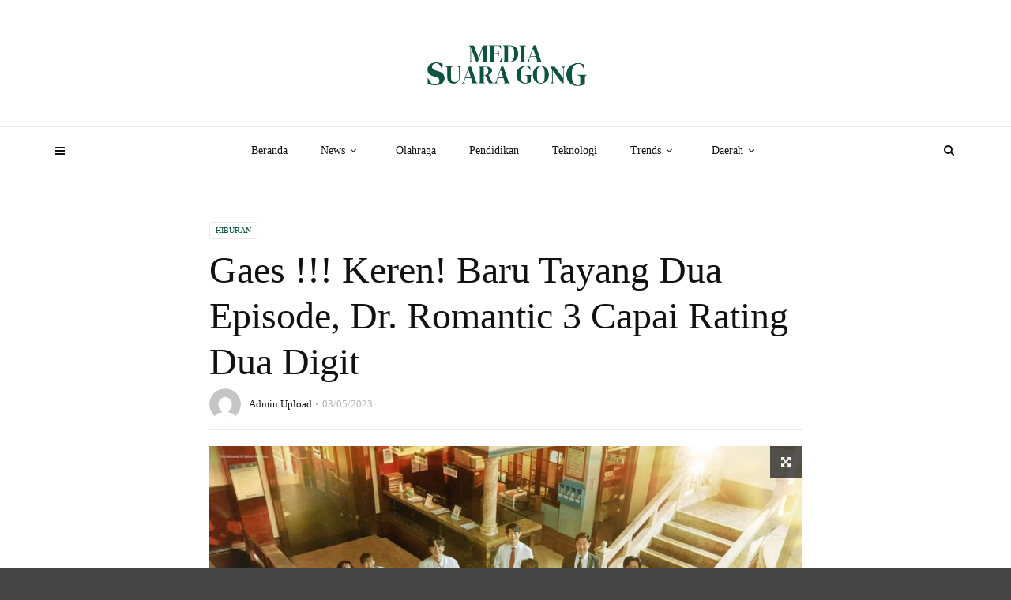

--- FILE ---
content_type: text/html; charset=UTF-8
request_url: https://suaragong.com/gaes-keren-baru-tayang-dua-episode-dr-romantic-3-capai-rating-dua-digit/
body_size: 28032
content:
<!doctype html><html class="no-js" lang="en-US"><head><meta charset="UTF-8"><meta http-equiv="x-ua-compatible" content="ie=edge"><meta name="viewport" content="width=device-width, initial-scale=1"><meta name='robots' content='index, follow, max-image-preview:large, max-snippet:-1, max-video-preview:-1' /><title>Gaes !!! Dr. Romantic 3 Kembali Memukau Penonton</title><meta name="description" content="Dr. Romantic 3 kembali menuai kesuksesan dengan rating tinggi dan cerita yang semakin kompleks dan emosional." /><link rel="canonical" href="https://suaragong.com/gaes-keren-baru-tayang-dua-episode-dr-romantic-3-capai-rating-dua-digit/" /><meta property="og:locale" content="en_US" /><meta property="og:type" content="article" /><meta property="og:title" content="Gaes !!! Dr. Romantic 3 Kembali Memukau Penonton" /><meta property="og:description" content="Dr. Romantic 3 kembali menuai kesuksesan dengan rating tinggi dan cerita yang semakin kompleks dan emosional." /><meta property="og:url" content="https://suaragong.com/gaes-keren-baru-tayang-dua-episode-dr-romantic-3-capai-rating-dua-digit/" /><meta property="og:site_name" content="Suara Gong" /><meta property="article:publisher" content="https://www.facebook.com/suaragongonline" /><meta property="article:published_time" content="2023-05-03T06:36:30+00:00" /><meta property="article:modified_time" content="2024-06-22T09:07:26+00:00" /><meta property="og:image" content="https://suaragong.com/wp-content/uploads/2023/05/img-20230503-wa0008.jpg" /><meta property="og:image:width" content="1242" /><meta property="og:image:height" content="889" /><meta property="og:image:type" content="image/jpeg" /><meta name="author" content="Admin Upload" /><meta name="twitter:card" content="summary_large_image" /><meta name="twitter:creator" content="@suaragong" /><meta name="twitter:site" content="@suaragong" /><meta name="twitter:label1" content="Written by" /><meta name="twitter:data1" content="Admin Upload" /><meta name="twitter:label2" content="Est. reading time" /><meta name="twitter:data2" content="3 minutes" /> <script type="application/ld+json" class="yoast-schema-graph">{"@context":"https://schema.org","@graph":[{"@type":"NewsArticle","@id":"https://suaragong.com/gaes-keren-baru-tayang-dua-episode-dr-romantic-3-capai-rating-dua-digit/#article","isPartOf":{"@id":"https://suaragong.com/gaes-keren-baru-tayang-dua-episode-dr-romantic-3-capai-rating-dua-digit/"},"author":{"name":"Admin Upload","@id":"https://suaragong.com/#/schema/person/76754bc4408f40ce88b3adff4332eef5"},"headline":"Gaes !!! Keren! Baru Tayang Dua Episode, Dr. Romantic 3 Capai Rating Dua Digit","datePublished":"2023-05-03T06:36:30+00:00","dateModified":"2024-06-22T09:07:26+00:00","mainEntityOfPage":{"@id":"https://suaragong.com/gaes-keren-baru-tayang-dua-episode-dr-romantic-3-capai-rating-dua-digit/"},"wordCount":523,"publisher":{"@id":"https://suaragong.com/#organization"},"image":{"@id":"https://suaragong.com/gaes-keren-baru-tayang-dua-episode-dr-romantic-3-capai-rating-dua-digit/#primaryimage"},"thumbnailUrl":"https://suaragong.com/wp-content/uploads/2023/05/img-20230503-wa0008.jpg","keywords":["Bioskop","Drakor","Film","Seru"],"articleSection":["Hiburan"],"inLanguage":"en-US"},{"@type":"WebPage","@id":"https://suaragong.com/gaes-keren-baru-tayang-dua-episode-dr-romantic-3-capai-rating-dua-digit/","url":"https://suaragong.com/gaes-keren-baru-tayang-dua-episode-dr-romantic-3-capai-rating-dua-digit/","name":"Gaes !!! Dr. Romantic 3 Kembali Memukau Penonton","isPartOf":{"@id":"https://suaragong.com/#website"},"primaryImageOfPage":{"@id":"https://suaragong.com/gaes-keren-baru-tayang-dua-episode-dr-romantic-3-capai-rating-dua-digit/#primaryimage"},"image":{"@id":"https://suaragong.com/gaes-keren-baru-tayang-dua-episode-dr-romantic-3-capai-rating-dua-digit/#primaryimage"},"thumbnailUrl":"https://suaragong.com/wp-content/uploads/2023/05/img-20230503-wa0008.jpg","datePublished":"2023-05-03T06:36:30+00:00","dateModified":"2024-06-22T09:07:26+00:00","description":"Dr. Romantic 3 kembali menuai kesuksesan dengan rating tinggi dan cerita yang semakin kompleks dan emosional.","breadcrumb":{"@id":"https://suaragong.com/gaes-keren-baru-tayang-dua-episode-dr-romantic-3-capai-rating-dua-digit/#breadcrumb"},"inLanguage":"en-US","potentialAction":[{"@type":"ReadAction","target":["https://suaragong.com/gaes-keren-baru-tayang-dua-episode-dr-romantic-3-capai-rating-dua-digit/"]}]},{"@type":"ImageObject","inLanguage":"en-US","@id":"https://suaragong.com/gaes-keren-baru-tayang-dua-episode-dr-romantic-3-capai-rating-dua-digit/#primaryimage","url":"https://suaragong.com/wp-content/uploads/2023/05/img-20230503-wa0008.jpg","contentUrl":"https://suaragong.com/wp-content/uploads/2023/05/img-20230503-wa0008.jpg","width":1242,"height":889,"caption":"Drama Korea Dr. Romantic 3 (Foto: IG/disneyplushotstarid)"},{"@type":"BreadcrumbList","@id":"https://suaragong.com/gaes-keren-baru-tayang-dua-episode-dr-romantic-3-capai-rating-dua-digit/#breadcrumb","itemListElement":[{"@type":"ListItem","position":1,"name":"Home","item":"https://suaragong.com/"},{"@type":"ListItem","position":2,"name":"Gaes !!! Keren! Baru Tayang Dua Episode, Dr. Romantic 3 Capai Rating Dua Digit"}]},{"@type":"WebSite","@id":"https://suaragong.com/#website","url":"https://suaragong.com/","name":"Suara Gong","description":"Best &amp; Leading","publisher":{"@id":"https://suaragong.com/#organization"},"potentialAction":[{"@type":"SearchAction","target":{"@type":"EntryPoint","urlTemplate":"https://suaragong.com/?s={search_term_string}"},"query-input":{"@type":"PropertyValueSpecification","valueRequired":true,"valueName":"search_term_string"}}],"inLanguage":"en-US"},{"@type":"Organization","@id":"https://suaragong.com/#organization","name":"Suara Gong","url":"https://suaragong.com/","logo":{"@type":"ImageObject","inLanguage":"en-US","@id":"https://suaragong.com/#/schema/logo/image/","url":"https://suaragong.com/wp-content/uploads/2022/12/fgfj.png","contentUrl":"https://suaragong.com/wp-content/uploads/2022/12/fgfj.png","width":1631,"height":2122,"caption":"Suara Gong"},"image":{"@id":"https://suaragong.com/#/schema/logo/image/"},"sameAs":["https://www.facebook.com/suaragongonline","https://x.com/suaragong"]},{"@type":"Person","@id":"https://suaragong.com/#/schema/person/76754bc4408f40ce88b3adff4332eef5","name":"Admin Upload","image":{"@type":"ImageObject","inLanguage":"en-US","@id":"https://suaragong.com/#/schema/person/image/","url":"https://suaragong.com/wp-content/litespeed/avatar/bfc3ee3f03ce7d29c6357c140d45a938.jpg?ver=1768964370","contentUrl":"https://suaragong.com/wp-content/litespeed/avatar/bfc3ee3f03ce7d29c6357c140d45a938.jpg?ver=1768964370","caption":"Admin Upload"},"url":"https://suaragong.com/author/admin-upload/"}]}</script> <link rel='dns-prefetch' href='//www.googletagmanager.com' /><link rel='dns-prefetch' href='//fonts.googleapis.com' /><link rel='dns-prefetch' href='//pagead2.googlesyndication.com' /><link rel='preconnect' href='https://fonts.gstatic.com' crossorigin /><link rel="alternate" type="application/rss+xml" title="Suara Gong &raquo; Feed" href="https://suaragong.com/feed/" /><link rel="alternate" type="application/rss+xml" title="Suara Gong &raquo; Comments Feed" href="https://suaragong.com/comments/feed/" /> <script type="text/javascript" id="wpp-js" src="https://suaragong.com/wp-content/plugins/wordpress-popular-posts/assets/js/wpp.min.js?ver=7.3.6" data-sampling="0" data-sampling-rate="100" data-api-url="https://suaragong.com/wp-json/wordpress-popular-posts" data-post-id="4688" data-token="4bc8ef9f7e" data-lang="0" data-debug="0"></script> <link rel="alternate" title="oEmbed (JSON)" type="application/json+oembed" href="https://suaragong.com/wp-json/oembed/1.0/embed?url=https%3A%2F%2Fsuaragong.com%2Fgaes-keren-baru-tayang-dua-episode-dr-romantic-3-capai-rating-dua-digit%2F" /><link rel="alternate" title="oEmbed (XML)" type="text/xml+oembed" href="https://suaragong.com/wp-json/oembed/1.0/embed?url=https%3A%2F%2Fsuaragong.com%2Fgaes-keren-baru-tayang-dua-episode-dr-romantic-3-capai-rating-dua-digit%2F&#038;format=xml" /><link rel="amphtml" href="https://suaragong.com/amp/gaes-keren-baru-tayang-dua-episode-dr-romantic-3-capai-rating-dua-digit/" /><style id='wp-img-auto-sizes-contain-inline-css' type='text/css'>img:is([sizes=auto i],[sizes^="auto," i]){contain-intrinsic-size:3000px 1500px}
/*# sourceURL=wp-img-auto-sizes-contain-inline-css */</style><link data-optimized="1" rel='stylesheet' id='wp-block-library-css' href='https://suaragong.com/wp-content/litespeed/css/fe1d209861fe2089999c1f8e1e720fdb.css?ver=20fdb' type='text/css' media='all' /><style id='wp-block-paragraph-inline-css' type='text/css'>.is-small-text{font-size:.875em}.is-regular-text{font-size:1em}.is-large-text{font-size:2.25em}.is-larger-text{font-size:3em}.has-drop-cap:not(:focus):first-letter{float:left;font-size:8.4em;font-style:normal;font-weight:100;line-height:.68;margin:.05em .1em 0 0;text-transform:uppercase}body.rtl .has-drop-cap:not(:focus):first-letter{float:none;margin-left:.1em}p.has-drop-cap.has-background{overflow:hidden}:root :where(p.has-background){padding:1.25em 2.375em}:where(p.has-text-color:not(.has-link-color)) a{color:inherit}p.has-text-align-left[style*="writing-mode:vertical-lr"],p.has-text-align-right[style*="writing-mode:vertical-rl"]{rotate:180deg}
/*# sourceURL=https://suaragong.com/wp-includes/blocks/paragraph/style.min.css */</style><style id='wp-block-social-links-inline-css' type='text/css'>.wp-block-social-links{background:none;box-sizing:border-box;margin-left:0;padding-left:0;padding-right:0;text-indent:0}.wp-block-social-links .wp-social-link a,.wp-block-social-links .wp-social-link a:hover{border-bottom:0;box-shadow:none;text-decoration:none}.wp-block-social-links .wp-social-link svg{height:1em;width:1em}.wp-block-social-links .wp-social-link span:not(.screen-reader-text){font-size:.65em;margin-left:.5em;margin-right:.5em}.wp-block-social-links.has-small-icon-size{font-size:16px}.wp-block-social-links,.wp-block-social-links.has-normal-icon-size{font-size:24px}.wp-block-social-links.has-large-icon-size{font-size:36px}.wp-block-social-links.has-huge-icon-size{font-size:48px}.wp-block-social-links.aligncenter{display:flex;justify-content:center}.wp-block-social-links.alignright{justify-content:flex-end}.wp-block-social-link{border-radius:9999px;display:block}@media not (prefers-reduced-motion){.wp-block-social-link{transition:transform .1s ease}}.wp-block-social-link{height:auto}.wp-block-social-link a{align-items:center;display:flex;line-height:0}.wp-block-social-link:hover{transform:scale(1.1)}.wp-block-social-links .wp-block-social-link.wp-social-link{display:inline-block;margin:0;padding:0}.wp-block-social-links .wp-block-social-link.wp-social-link .wp-block-social-link-anchor,.wp-block-social-links .wp-block-social-link.wp-social-link .wp-block-social-link-anchor svg,.wp-block-social-links .wp-block-social-link.wp-social-link .wp-block-social-link-anchor:active,.wp-block-social-links .wp-block-social-link.wp-social-link .wp-block-social-link-anchor:hover,.wp-block-social-links .wp-block-social-link.wp-social-link .wp-block-social-link-anchor:visited{color:currentColor;fill:currentColor}:where(.wp-block-social-links:not(.is-style-logos-only)) .wp-social-link{background-color:#f0f0f0;color:#444}:where(.wp-block-social-links:not(.is-style-logos-only)) .wp-social-link-amazon{background-color:#f90;color:#fff}:where(.wp-block-social-links:not(.is-style-logos-only)) .wp-social-link-bandcamp{background-color:#1ea0c3;color:#fff}:where(.wp-block-social-links:not(.is-style-logos-only)) .wp-social-link-behance{background-color:#0757fe;color:#fff}:where(.wp-block-social-links:not(.is-style-logos-only)) .wp-social-link-bluesky{background-color:#0a7aff;color:#fff}:where(.wp-block-social-links:not(.is-style-logos-only)) .wp-social-link-codepen{background-color:#1e1f26;color:#fff}:where(.wp-block-social-links:not(.is-style-logos-only)) .wp-social-link-deviantart{background-color:#02e49b;color:#fff}:where(.wp-block-social-links:not(.is-style-logos-only)) .wp-social-link-discord{background-color:#5865f2;color:#fff}:where(.wp-block-social-links:not(.is-style-logos-only)) .wp-social-link-dribbble{background-color:#e94c89;color:#fff}:where(.wp-block-social-links:not(.is-style-logos-only)) .wp-social-link-dropbox{background-color:#4280ff;color:#fff}:where(.wp-block-social-links:not(.is-style-logos-only)) .wp-social-link-etsy{background-color:#f45800;color:#fff}:where(.wp-block-social-links:not(.is-style-logos-only)) .wp-social-link-facebook{background-color:#0866ff;color:#fff}:where(.wp-block-social-links:not(.is-style-logos-only)) .wp-social-link-fivehundredpx{background-color:#000;color:#fff}:where(.wp-block-social-links:not(.is-style-logos-only)) .wp-social-link-flickr{background-color:#0461dd;color:#fff}:where(.wp-block-social-links:not(.is-style-logos-only)) .wp-social-link-foursquare{background-color:#e65678;color:#fff}:where(.wp-block-social-links:not(.is-style-logos-only)) .wp-social-link-github{background-color:#24292d;color:#fff}:where(.wp-block-social-links:not(.is-style-logos-only)) .wp-social-link-goodreads{background-color:#eceadd;color:#382110}:where(.wp-block-social-links:not(.is-style-logos-only)) .wp-social-link-google{background-color:#ea4434;color:#fff}:where(.wp-block-social-links:not(.is-style-logos-only)) .wp-social-link-gravatar{background-color:#1d4fc4;color:#fff}:where(.wp-block-social-links:not(.is-style-logos-only)) .wp-social-link-instagram{background-color:#f00075;color:#fff}:where(.wp-block-social-links:not(.is-style-logos-only)) .wp-social-link-lastfm{background-color:#e21b24;color:#fff}:where(.wp-block-social-links:not(.is-style-logos-only)) .wp-social-link-linkedin{background-color:#0d66c2;color:#fff}:where(.wp-block-social-links:not(.is-style-logos-only)) .wp-social-link-mastodon{background-color:#3288d4;color:#fff}:where(.wp-block-social-links:not(.is-style-logos-only)) .wp-social-link-medium{background-color:#000;color:#fff}:where(.wp-block-social-links:not(.is-style-logos-only)) .wp-social-link-meetup{background-color:#f6405f;color:#fff}:where(.wp-block-social-links:not(.is-style-logos-only)) .wp-social-link-patreon{background-color:#000;color:#fff}:where(.wp-block-social-links:not(.is-style-logos-only)) .wp-social-link-pinterest{background-color:#e60122;color:#fff}:where(.wp-block-social-links:not(.is-style-logos-only)) .wp-social-link-pocket{background-color:#ef4155;color:#fff}:where(.wp-block-social-links:not(.is-style-logos-only)) .wp-social-link-reddit{background-color:#ff4500;color:#fff}:where(.wp-block-social-links:not(.is-style-logos-only)) .wp-social-link-skype{background-color:#0478d7;color:#fff}:where(.wp-block-social-links:not(.is-style-logos-only)) .wp-social-link-snapchat{background-color:#fefc00;color:#fff;stroke:#000}:where(.wp-block-social-links:not(.is-style-logos-only)) .wp-social-link-soundcloud{background-color:#ff5600;color:#fff}:where(.wp-block-social-links:not(.is-style-logos-only)) .wp-social-link-spotify{background-color:#1bd760;color:#fff}:where(.wp-block-social-links:not(.is-style-logos-only)) .wp-social-link-telegram{background-color:#2aabee;color:#fff}:where(.wp-block-social-links:not(.is-style-logos-only)) .wp-social-link-threads{background-color:#000;color:#fff}:where(.wp-block-social-links:not(.is-style-logos-only)) .wp-social-link-tiktok{background-color:#000;color:#fff}:where(.wp-block-social-links:not(.is-style-logos-only)) .wp-social-link-tumblr{background-color:#011835;color:#fff}:where(.wp-block-social-links:not(.is-style-logos-only)) .wp-social-link-twitch{background-color:#6440a4;color:#fff}:where(.wp-block-social-links:not(.is-style-logos-only)) .wp-social-link-twitter{background-color:#1da1f2;color:#fff}:where(.wp-block-social-links:not(.is-style-logos-only)) .wp-social-link-vimeo{background-color:#1eb7ea;color:#fff}:where(.wp-block-social-links:not(.is-style-logos-only)) .wp-social-link-vk{background-color:#4680c2;color:#fff}:where(.wp-block-social-links:not(.is-style-logos-only)) .wp-social-link-wordpress{background-color:#3499cd;color:#fff}:where(.wp-block-social-links:not(.is-style-logos-only)) .wp-social-link-whatsapp{background-color:#25d366;color:#fff}:where(.wp-block-social-links:not(.is-style-logos-only)) .wp-social-link-x{background-color:#000;color:#fff}:where(.wp-block-social-links:not(.is-style-logos-only)) .wp-social-link-yelp{background-color:#d32422;color:#fff}:where(.wp-block-social-links:not(.is-style-logos-only)) .wp-social-link-youtube{background-color:red;color:#fff}:where(.wp-block-social-links.is-style-logos-only) .wp-social-link{background:none}:where(.wp-block-social-links.is-style-logos-only) .wp-social-link svg{height:1.25em;width:1.25em}:where(.wp-block-social-links.is-style-logos-only) .wp-social-link-amazon{color:#f90}:where(.wp-block-social-links.is-style-logos-only) .wp-social-link-bandcamp{color:#1ea0c3}:where(.wp-block-social-links.is-style-logos-only) .wp-social-link-behance{color:#0757fe}:where(.wp-block-social-links.is-style-logos-only) .wp-social-link-bluesky{color:#0a7aff}:where(.wp-block-social-links.is-style-logos-only) .wp-social-link-codepen{color:#1e1f26}:where(.wp-block-social-links.is-style-logos-only) .wp-social-link-deviantart{color:#02e49b}:where(.wp-block-social-links.is-style-logos-only) .wp-social-link-discord{color:#5865f2}:where(.wp-block-social-links.is-style-logos-only) .wp-social-link-dribbble{color:#e94c89}:where(.wp-block-social-links.is-style-logos-only) .wp-social-link-dropbox{color:#4280ff}:where(.wp-block-social-links.is-style-logos-only) .wp-social-link-etsy{color:#f45800}:where(.wp-block-social-links.is-style-logos-only) .wp-social-link-facebook{color:#0866ff}:where(.wp-block-social-links.is-style-logos-only) .wp-social-link-fivehundredpx{color:#000}:where(.wp-block-social-links.is-style-logos-only) .wp-social-link-flickr{color:#0461dd}:where(.wp-block-social-links.is-style-logos-only) .wp-social-link-foursquare{color:#e65678}:where(.wp-block-social-links.is-style-logos-only) .wp-social-link-github{color:#24292d}:where(.wp-block-social-links.is-style-logos-only) .wp-social-link-goodreads{color:#382110}:where(.wp-block-social-links.is-style-logos-only) .wp-social-link-google{color:#ea4434}:where(.wp-block-social-links.is-style-logos-only) .wp-social-link-gravatar{color:#1d4fc4}:where(.wp-block-social-links.is-style-logos-only) .wp-social-link-instagram{color:#f00075}:where(.wp-block-social-links.is-style-logos-only) .wp-social-link-lastfm{color:#e21b24}:where(.wp-block-social-links.is-style-logos-only) .wp-social-link-linkedin{color:#0d66c2}:where(.wp-block-social-links.is-style-logos-only) .wp-social-link-mastodon{color:#3288d4}:where(.wp-block-social-links.is-style-logos-only) .wp-social-link-medium{color:#000}:where(.wp-block-social-links.is-style-logos-only) .wp-social-link-meetup{color:#f6405f}:where(.wp-block-social-links.is-style-logos-only) .wp-social-link-patreon{color:#000}:where(.wp-block-social-links.is-style-logos-only) .wp-social-link-pinterest{color:#e60122}:where(.wp-block-social-links.is-style-logos-only) .wp-social-link-pocket{color:#ef4155}:where(.wp-block-social-links.is-style-logos-only) .wp-social-link-reddit{color:#ff4500}:where(.wp-block-social-links.is-style-logos-only) .wp-social-link-skype{color:#0478d7}:where(.wp-block-social-links.is-style-logos-only) .wp-social-link-snapchat{color:#fff;stroke:#000}:where(.wp-block-social-links.is-style-logos-only) .wp-social-link-soundcloud{color:#ff5600}:where(.wp-block-social-links.is-style-logos-only) .wp-social-link-spotify{color:#1bd760}:where(.wp-block-social-links.is-style-logos-only) .wp-social-link-telegram{color:#2aabee}:where(.wp-block-social-links.is-style-logos-only) .wp-social-link-threads{color:#000}:where(.wp-block-social-links.is-style-logos-only) .wp-social-link-tiktok{color:#000}:where(.wp-block-social-links.is-style-logos-only) .wp-social-link-tumblr{color:#011835}:where(.wp-block-social-links.is-style-logos-only) .wp-social-link-twitch{color:#6440a4}:where(.wp-block-social-links.is-style-logos-only) .wp-social-link-twitter{color:#1da1f2}:where(.wp-block-social-links.is-style-logos-only) .wp-social-link-vimeo{color:#1eb7ea}:where(.wp-block-social-links.is-style-logos-only) .wp-social-link-vk{color:#4680c2}:where(.wp-block-social-links.is-style-logos-only) .wp-social-link-whatsapp{color:#25d366}:where(.wp-block-social-links.is-style-logos-only) .wp-social-link-wordpress{color:#3499cd}:where(.wp-block-social-links.is-style-logos-only) .wp-social-link-x{color:#000}:where(.wp-block-social-links.is-style-logos-only) .wp-social-link-yelp{color:#d32422}:where(.wp-block-social-links.is-style-logos-only) .wp-social-link-youtube{color:red}.wp-block-social-links.is-style-pill-shape .wp-social-link{width:auto}:root :where(.wp-block-social-links .wp-social-link a){padding:.25em}:root :where(.wp-block-social-links.is-style-logos-only .wp-social-link a){padding:0}:root :where(.wp-block-social-links.is-style-pill-shape .wp-social-link a){padding-left:.6666666667em;padding-right:.6666666667em}.wp-block-social-links:not(.has-icon-color):not(.has-icon-background-color) .wp-social-link-snapchat .wp-block-social-link-label{color:#000}
/*# sourceURL=https://suaragong.com/wp-includes/blocks/social-links/style.min.css */</style><style id='global-styles-inline-css' type='text/css'>:root{--wp--preset--aspect-ratio--square: 1;--wp--preset--aspect-ratio--4-3: 4/3;--wp--preset--aspect-ratio--3-4: 3/4;--wp--preset--aspect-ratio--3-2: 3/2;--wp--preset--aspect-ratio--2-3: 2/3;--wp--preset--aspect-ratio--16-9: 16/9;--wp--preset--aspect-ratio--9-16: 9/16;--wp--preset--color--black: #000000;--wp--preset--color--cyan-bluish-gray: #abb8c3;--wp--preset--color--white: #ffffff;--wp--preset--color--pale-pink: #f78da7;--wp--preset--color--vivid-red: #cf2e2e;--wp--preset--color--luminous-vivid-orange: #ff6900;--wp--preset--color--luminous-vivid-amber: #fcb900;--wp--preset--color--light-green-cyan: #7bdcb5;--wp--preset--color--vivid-green-cyan: #00d084;--wp--preset--color--pale-cyan-blue: #8ed1fc;--wp--preset--color--vivid-cyan-blue: #0693e3;--wp--preset--color--vivid-purple: #9b51e0;--wp--preset--gradient--vivid-cyan-blue-to-vivid-purple: linear-gradient(135deg,rgb(6,147,227) 0%,rgb(155,81,224) 100%);--wp--preset--gradient--light-green-cyan-to-vivid-green-cyan: linear-gradient(135deg,rgb(122,220,180) 0%,rgb(0,208,130) 100%);--wp--preset--gradient--luminous-vivid-amber-to-luminous-vivid-orange: linear-gradient(135deg,rgb(252,185,0) 0%,rgb(255,105,0) 100%);--wp--preset--gradient--luminous-vivid-orange-to-vivid-red: linear-gradient(135deg,rgb(255,105,0) 0%,rgb(207,46,46) 100%);--wp--preset--gradient--very-light-gray-to-cyan-bluish-gray: linear-gradient(135deg,rgb(238,238,238) 0%,rgb(169,184,195) 100%);--wp--preset--gradient--cool-to-warm-spectrum: linear-gradient(135deg,rgb(74,234,220) 0%,rgb(151,120,209) 20%,rgb(207,42,186) 40%,rgb(238,44,130) 60%,rgb(251,105,98) 80%,rgb(254,248,76) 100%);--wp--preset--gradient--blush-light-purple: linear-gradient(135deg,rgb(255,206,236) 0%,rgb(152,150,240) 100%);--wp--preset--gradient--blush-bordeaux: linear-gradient(135deg,rgb(254,205,165) 0%,rgb(254,45,45) 50%,rgb(107,0,62) 100%);--wp--preset--gradient--luminous-dusk: linear-gradient(135deg,rgb(255,203,112) 0%,rgb(199,81,192) 50%,rgb(65,88,208) 100%);--wp--preset--gradient--pale-ocean: linear-gradient(135deg,rgb(255,245,203) 0%,rgb(182,227,212) 50%,rgb(51,167,181) 100%);--wp--preset--gradient--electric-grass: linear-gradient(135deg,rgb(202,248,128) 0%,rgb(113,206,126) 100%);--wp--preset--gradient--midnight: linear-gradient(135deg,rgb(2,3,129) 0%,rgb(40,116,252) 100%);--wp--preset--font-size--small: 13px;--wp--preset--font-size--medium: 20px;--wp--preset--font-size--large: 36px;--wp--preset--font-size--x-large: 42px;--wp--preset--spacing--20: 0.44rem;--wp--preset--spacing--30: 0.67rem;--wp--preset--spacing--40: 1rem;--wp--preset--spacing--50: 1.5rem;--wp--preset--spacing--60: 2.25rem;--wp--preset--spacing--70: 3.38rem;--wp--preset--spacing--80: 5.06rem;--wp--preset--shadow--natural: 6px 6px 9px rgba(0, 0, 0, 0.2);--wp--preset--shadow--deep: 12px 12px 50px rgba(0, 0, 0, 0.4);--wp--preset--shadow--sharp: 6px 6px 0px rgba(0, 0, 0, 0.2);--wp--preset--shadow--outlined: 6px 6px 0px -3px rgb(255, 255, 255), 6px 6px rgb(0, 0, 0);--wp--preset--shadow--crisp: 6px 6px 0px rgb(0, 0, 0);}:where(.is-layout-flex){gap: 0.5em;}:where(.is-layout-grid){gap: 0.5em;}body .is-layout-flex{display: flex;}.is-layout-flex{flex-wrap: wrap;align-items: center;}.is-layout-flex > :is(*, div){margin: 0;}body .is-layout-grid{display: grid;}.is-layout-grid > :is(*, div){margin: 0;}:where(.wp-block-columns.is-layout-flex){gap: 2em;}:where(.wp-block-columns.is-layout-grid){gap: 2em;}:where(.wp-block-post-template.is-layout-flex){gap: 1.25em;}:where(.wp-block-post-template.is-layout-grid){gap: 1.25em;}.has-black-color{color: var(--wp--preset--color--black) !important;}.has-cyan-bluish-gray-color{color: var(--wp--preset--color--cyan-bluish-gray) !important;}.has-white-color{color: var(--wp--preset--color--white) !important;}.has-pale-pink-color{color: var(--wp--preset--color--pale-pink) !important;}.has-vivid-red-color{color: var(--wp--preset--color--vivid-red) !important;}.has-luminous-vivid-orange-color{color: var(--wp--preset--color--luminous-vivid-orange) !important;}.has-luminous-vivid-amber-color{color: var(--wp--preset--color--luminous-vivid-amber) !important;}.has-light-green-cyan-color{color: var(--wp--preset--color--light-green-cyan) !important;}.has-vivid-green-cyan-color{color: var(--wp--preset--color--vivid-green-cyan) !important;}.has-pale-cyan-blue-color{color: var(--wp--preset--color--pale-cyan-blue) !important;}.has-vivid-cyan-blue-color{color: var(--wp--preset--color--vivid-cyan-blue) !important;}.has-vivid-purple-color{color: var(--wp--preset--color--vivid-purple) !important;}.has-black-background-color{background-color: var(--wp--preset--color--black) !important;}.has-cyan-bluish-gray-background-color{background-color: var(--wp--preset--color--cyan-bluish-gray) !important;}.has-white-background-color{background-color: var(--wp--preset--color--white) !important;}.has-pale-pink-background-color{background-color: var(--wp--preset--color--pale-pink) !important;}.has-vivid-red-background-color{background-color: var(--wp--preset--color--vivid-red) !important;}.has-luminous-vivid-orange-background-color{background-color: var(--wp--preset--color--luminous-vivid-orange) !important;}.has-luminous-vivid-amber-background-color{background-color: var(--wp--preset--color--luminous-vivid-amber) !important;}.has-light-green-cyan-background-color{background-color: var(--wp--preset--color--light-green-cyan) !important;}.has-vivid-green-cyan-background-color{background-color: var(--wp--preset--color--vivid-green-cyan) !important;}.has-pale-cyan-blue-background-color{background-color: var(--wp--preset--color--pale-cyan-blue) !important;}.has-vivid-cyan-blue-background-color{background-color: var(--wp--preset--color--vivid-cyan-blue) !important;}.has-vivid-purple-background-color{background-color: var(--wp--preset--color--vivid-purple) !important;}.has-black-border-color{border-color: var(--wp--preset--color--black) !important;}.has-cyan-bluish-gray-border-color{border-color: var(--wp--preset--color--cyan-bluish-gray) !important;}.has-white-border-color{border-color: var(--wp--preset--color--white) !important;}.has-pale-pink-border-color{border-color: var(--wp--preset--color--pale-pink) !important;}.has-vivid-red-border-color{border-color: var(--wp--preset--color--vivid-red) !important;}.has-luminous-vivid-orange-border-color{border-color: var(--wp--preset--color--luminous-vivid-orange) !important;}.has-luminous-vivid-amber-border-color{border-color: var(--wp--preset--color--luminous-vivid-amber) !important;}.has-light-green-cyan-border-color{border-color: var(--wp--preset--color--light-green-cyan) !important;}.has-vivid-green-cyan-border-color{border-color: var(--wp--preset--color--vivid-green-cyan) !important;}.has-pale-cyan-blue-border-color{border-color: var(--wp--preset--color--pale-cyan-blue) !important;}.has-vivid-cyan-blue-border-color{border-color: var(--wp--preset--color--vivid-cyan-blue) !important;}.has-vivid-purple-border-color{border-color: var(--wp--preset--color--vivid-purple) !important;}.has-vivid-cyan-blue-to-vivid-purple-gradient-background{background: var(--wp--preset--gradient--vivid-cyan-blue-to-vivid-purple) !important;}.has-light-green-cyan-to-vivid-green-cyan-gradient-background{background: var(--wp--preset--gradient--light-green-cyan-to-vivid-green-cyan) !important;}.has-luminous-vivid-amber-to-luminous-vivid-orange-gradient-background{background: var(--wp--preset--gradient--luminous-vivid-amber-to-luminous-vivid-orange) !important;}.has-luminous-vivid-orange-to-vivid-red-gradient-background{background: var(--wp--preset--gradient--luminous-vivid-orange-to-vivid-red) !important;}.has-very-light-gray-to-cyan-bluish-gray-gradient-background{background: var(--wp--preset--gradient--very-light-gray-to-cyan-bluish-gray) !important;}.has-cool-to-warm-spectrum-gradient-background{background: var(--wp--preset--gradient--cool-to-warm-spectrum) !important;}.has-blush-light-purple-gradient-background{background: var(--wp--preset--gradient--blush-light-purple) !important;}.has-blush-bordeaux-gradient-background{background: var(--wp--preset--gradient--blush-bordeaux) !important;}.has-luminous-dusk-gradient-background{background: var(--wp--preset--gradient--luminous-dusk) !important;}.has-pale-ocean-gradient-background{background: var(--wp--preset--gradient--pale-ocean) !important;}.has-electric-grass-gradient-background{background: var(--wp--preset--gradient--electric-grass) !important;}.has-midnight-gradient-background{background: var(--wp--preset--gradient--midnight) !important;}.has-small-font-size{font-size: var(--wp--preset--font-size--small) !important;}.has-medium-font-size{font-size: var(--wp--preset--font-size--medium) !important;}.has-large-font-size{font-size: var(--wp--preset--font-size--large) !important;}.has-x-large-font-size{font-size: var(--wp--preset--font-size--x-large) !important;}
/*# sourceURL=global-styles-inline-css */</style><style id='classic-theme-styles-inline-css' type='text/css'>/*! This file is auto-generated */
.wp-block-button__link{color:#fff;background-color:#32373c;border-radius:9999px;box-shadow:none;text-decoration:none;padding:calc(.667em + 2px) calc(1.333em + 2px);font-size:1.125em}.wp-block-file__button{background:#32373c;color:#fff;text-decoration:none}
/*# sourceURL=/wp-includes/css/classic-themes.min.css */</style><link data-optimized="1" rel='stylesheet' id='wordpress-popular-posts-css-css' href='https://suaragong.com/wp-content/litespeed/css/7e977465898f2766e0ec3ca7b4bcbe3c.css?ver=cbe3c' type='text/css' media='all' /><link data-optimized="1" rel='stylesheet' id='font-awesome-theme-css' href='https://suaragong.com/wp-content/litespeed/css/0e086c408bc156c690a542f0f78206ee.css?ver=206ee' type='text/css' media='all' /><link data-optimized="1" rel='stylesheet' id='ytv-playlist-css' href='https://suaragong.com/wp-content/litespeed/css/4621a4d7865b66c0225ae6b7c11179bf.css?ver=179bf' type='text/css' media='all' /><link data-optimized="1" rel='stylesheet' id='bootstrap-theme-css' href='https://suaragong.com/wp-content/litespeed/css/94d68405ad8bb141dccf4310eac27caf.css?ver=27caf' type='text/css' media='all' /><link data-optimized="1" rel='stylesheet' id='magplus-main-style-css' href='https://suaragong.com/wp-content/litespeed/css/c948bd8a1654a4fb7686294e1b4b79df.css?ver=b79df' type='text/css' media='all' /><style id='magplus-main-style-inline-css' type='text/css'>.tt-header .main-nav > ul > li:not(.mega) > ul > li > a:hover,
      .tt-header .main-nav > ul > li:not(.mega) > ul > li > ul > li > a:hover,
      .mega.type-2 ul.tt-mega-wrapper li>ul a:hover,
      .tt-mega-list a:hover,.tt-s-popup-devider:after,
      .tt-s-popup-close:hover:before,.tt-s-popup-close:hover:after,.tt-tab-wrapper.type-1 .tt-nav-tab-item:before,
      .tt-pagination a:hover,.tt-pagination li.active a,.tt-thumb-popup-close:hover,.tt-video-popup-close:hover,
      .c-btn.type-1.color-2:before,.c-btn.type-1.style-2.color-2, .page-numbers a:hover, .page-numbers li span.current,.tpl-progress .progress-bar, .c-pagination.color-2 .swiper-active-switch, .tt-comment-form .form-submit,
      .woo-pagination span.current, .woo-pagination a:hover {
        background: #0c5440;
      }

      .tt-header .main-nav > ul > li.active > a,
      .tt-header .main-nav > ul > li:hover > a,.tt-s-popup-btn:hover,
      .tt-header.color-2 .top-menu a:hover,.tt-header.color-2 .top-social a:hover,
      .tt-s-popup-submit:hover .fa,.tt-mslide-label a:hover,
      .tt-sponsor-title:hover,.tt-sponsor.type-2 .tt-sponsor-title:hover,
      .tt-post-title:hover,.tt-post-label span a:hover,
      .tt-post-bottom a:hover,.tt-post-bottom a:hover .fa,
      .tt-post.light .tt-post-title:hover,.tt-blog-user-content a:hover,
      .tt-blog-user.light .tt-blog-user-content a:hover,.simple-img-desc a:hover,
      .tt-author-title:hover,.tt-author-social a:hover,.tt-blog-nav-title:hover,
      .tt-comment-label a:hover,.tt-comment-reply:hover,
      .tt-comment-reply:hover .fa,
      .comment-reply-link:hover,
      .comment-reply-link:hover .fa,
      .comment-edit-link:hover,.tt-search-submit:hover,.tt-news-title:hover,
      .tt-mblock-title:hover,.tt-mblock-label a:hover,.simple-text a,
      .c-btn.type-1.style-2.color-2:hover,.c-btn.type-2:hover,.c-btn.type-3.color-2:hover,
      .c-btn.type-3.color-3, .sidebar-item.widget_recent_posts_entries .tt-post.dark .tt-post-title:hover, .tt-post-cat a:hover, .sidebar-item.widget ul li a:hover, .tt-small-blog-slider .tt-h4-title a:hover, .tt-comment-form .form-submit:hover {
        color: #0c5440;
      }

      .c-pagination.color-2 .swiper-pagination-switch,
      .c-pagination.color-2 .swiper-active-switch,.tt-search input[type="text"]:focus,
      #loader,.c-btn.type-1.color-2,.c-input:focus,.c-btn.type-3.color-2:hover,.c-area:focus, .tt-title-text,
      .c-pagination.color-2 .swiper-pagination-switch, .tt-comment-form .form-submit, .custom-arrow-left.tt-swiper-arrow-3:hover, .custom-arrow-right.tt-swiper-arrow-3:hover {
        border-color: #0c5440;
      }.tt-header-type-5 .logo, .tt-header .logo {max-width:295px;height:90px;line-height:90px;}.tt-mslide-views {display:none !important;}body.archive .tt-post-views {display:none !important;}.tt-iframe.smallVid {display:none !important;}@media (max-width:767px) {.tt-iframe.smallVid {display:none !important;}}@media (max-width:767px) {.tt-header-type-5 .logo, .tt-header .logo {max-width:120px;height:50px;line-height:50px;}.tt-header .logo img {max-height:50px !important;}}@font-face {font-family:;src:;font-weight: normal;font-style: normal;}
/*# sourceURL=magplus-main-style-inline-css */</style><link rel="preload" as="style" href="https://fonts.googleapis.com/css?family=Roboto:500&#038;display=swap&#038;ver=6.9" /><noscript><link rel="stylesheet" href="https://fonts.googleapis.com/css?family=Roboto:500&#038;display=swap&#038;ver=6.9" /></noscript><script type="text/javascript" src="https://suaragong.com/wp-includes/js/jquery/jquery.min.js" id="jquery-core-js"></script> <script data-optimized="1" type="litespeed/javascript" data-src="https://suaragong.com/wp-content/litespeed/js/2f0b4663cb79af3e2edb00d385371aa5.js?ver=71aa5" id="jquery-migrate-js"></script> 
 <script type="litespeed/javascript" data-src="https://www.googletagmanager.com/gtag/js?id=GT-NCG9WC5" id="google_gtagjs-js"></script> <script id="google_gtagjs-js-after" type="litespeed/javascript">window.dataLayer=window.dataLayer||[];function gtag(){dataLayer.push(arguments)}
gtag("set","linker",{"domains":["suaragong.com"]});gtag("js",new Date());gtag("set","developer_id.dZTNiMT",!0);gtag("config","GT-NCG9WC5")</script> <script></script><link rel="EditURI" type="application/rsd+xml" title="RSD" href="https://suaragong.com/xmlrpc.php?rsd" /><meta name="generator" content="WordPress 6.9" /><link rel='shortlink' href='https://suaragong.com/?p=4688' /><meta name="generator" content="Redux 4.5.10" /><meta name="generator" content="Site Kit by Google 1.170.0" /><style id="wpp-loading-animation-styles">@-webkit-keyframes bgslide{from{background-position-x:0}to{background-position-x:-200%}}@keyframes bgslide{from{background-position-x:0}to{background-position-x:-200%}}.wpp-widget-block-placeholder,.wpp-shortcode-placeholder{margin:0 auto;width:60px;height:3px;background:#dd3737;background:linear-gradient(90deg,#dd3737 0%,#571313 10%,#dd3737 100%);background-size:200% auto;border-radius:3px;-webkit-animation:bgslide 1s infinite linear;animation:bgslide 1s infinite linear}</style><meta property="og:image" content="https://suaragong.com/wp-content/uploads/2023/05/img-20230503-wa0008.jpg"/><meta name="twitter:image:src" content="https://suaragong.com/wp-content/uploads/2023/05/img-20230503-wa0008.jpg"><meta name="google-adsense-platform-account" content="ca-host-pub-2644536267352236"><meta name="google-adsense-platform-domain" content="sitekit.withgoogle.com"><meta name="generator" content="Powered by WPBakery Page Builder - drag and drop page builder for WordPress."/> <script type="text/javascript" async="async" src="https://pagead2.googlesyndication.com/pagead/js/adsbygoogle.js?client=ca-pub-6309448240881476&amp;host=ca-host-pub-2644536267352236" crossorigin="anonymous"></script> <link rel="icon" href="https://suaragong.com/wp-content/uploads/2024/03/cropped-512-copy-32x32.png" sizes="32x32" /><link rel="icon" href="https://suaragong.com/wp-content/uploads/2024/03/cropped-512-copy-192x192.png" sizes="192x192" /><link rel="apple-touch-icon" href="https://suaragong.com/wp-content/uploads/2024/03/cropped-512-copy-180x180.png" /><meta name="msapplication-TileImage" content="https://suaragong.com/wp-content/uploads/2024/03/cropped-512-copy-270x270.png" /><style id="magplus_theme_options-dynamic-css" title="dynamic-css" class="redux-options-output">.tt-header .top-line, .tt-header.color-2 .top-line{background:#111111;}.tt-header .top-menu a, .tt-header .top-social a, .tt-header.color-2 .top-menu a, .tt-header.color-2 .top-social a{color:#e8e8e8;}.tt-header .top-menu a:hover, .tt-header .top-social a:hover, .tt-header.color-2 .top-menu a:hover, .tt-header.color-2 .top-social a:hover{color:#bcbcbc;}.tt-header-type-7 .toggle-block, .tt-header-type-4 .toggle-block, .tt-header-type-3 .toggle-block, .tt-header .toggle-block, .tt-header-type-5 .top-inner{background:#ffffff;}.tt-header .main-nav > ul > li.active > a, .tt-header .main-nav > ul > li:hover > a, .tt-s-popup-btn:hover, .tt-header .cmn-mobile-switch:hover:before, .tt-header .cmn-mobile-switch:hover:after, .tt-header .cmn-mobile-switch:hover span{color:#666666;}.tt-header-style-link .main-nav > ul > li > a:after, .tt-header-type-5 .main-nav > ul > li > a:after{background:#2d7020;}.tt-header .main-nav > ul > li:not(.mega) > ul > li > a{color:#2d7020;}.sidebar-heading-style2 .tt-title-text, .sidebar-heading-style4 .tt-title-block, .sidebar-heading-style5 .tt-title-block, .sidebar-heading-style3 .tt-title-block{border-color:#ff2d55;}.sidebar-heading-style2 .tt-title-block:after, .sidebar-heading-style1 .tt-title-text:before, .sidebar-heading-style1 .tt-title-text:after, .sidebar-heading-style6 .tt-title-text:before, .sidebar-heading-style6 .tt-title-text:after{background:#ff2d55;}.sidebar-heading-style4 .tt-title-text, .sidebar-heading-style5 .tt-title-text, .sidebar-heading-style3 .tt-title-block, .sidebar-heading-style6 .tt-title-text{background:#ff2d55;}.sidebar-heading-style5 .tt-title-text:after{border-left-color:#ff2d55;}.tt-footer{background:#000000;}.ajax-load-more:hover{color:#2d7020;}#loading-text,
      .simple-text h1,
      .c-h1,.simple-text h2,
      .c-h2,.simple-text h3,.c-h3,.simple-text h4,.c-h4,.simple-text h5,.c-h5,.simple-text h6,
      .c-h6,.simple-text.font-poppins,.c-btn.type-1,.c-btn.type-2,.c-btn.type-3,.c-input,
      .tt-mobile-nav > ul > li > a,.tt-mobile-nav > ul > li > ul > li > a,
      .tt-header .main-nav > ul > li:not(.mega) > ul > li > a,.tt-mega-list a,.tt-s-popup-title,
      .tt-title-text,.tt-title-block-2,
      .comment-reply-title,.tt-tab-wrapper.type-1 .tt-nav-tab-item,
      .tt-f-list a,.tt-footer-copy,.tt-pagination a,.tt-blog-user-content,.tt-author-title,.tt-blog-nav-label,
      .tt-blog-nav-title,.tt-comment-label,.tt-search input[type="text"],.tt-share-title,.tt-mblock-label, .page-numbers a,.page-numbers span, .footer_widget.widget_nav_menu li a, .tt-h1-title, .tt-h4-title, .tt-h2-title, .shortcode-4 .tt-title-slider a, .footer_widget .tt-title-block.type-2 .tt-title-text, .footer_widget .tt-newsletter-title.c-h4 small{font-family:Roboto;font-weight:500;font-style:normal;}</style><noscript><style>.wpb_animate_when_almost_visible { opacity: 1; }</style></noscript> <script src="https://cdn.onesignal.com/sdks/web/v16/OneSignalSDK.page.js" defer></script> <script type="litespeed/javascript">window.OneSignalDeferred=window.OneSignalDeferred||[];OneSignalDeferred.push(async function(OneSignal){await OneSignal.init({appId:"fec6b5e2-f21a-4764-abea-272a4b4d2357",})})</script> </head><body class="wp-singular post-template-default single single-post postid-4688 single-format-standard wp-embed-responsive wp-theme-magplus  full-page header-style1 tt-top-header-disable tt-disable-sticky wpb-js-composer js-comp-ver-7.4 vc_responsive"><div id="wrapper"><div class="tt-mobile-block"><div class="tt-mobile-close"></div><nav class="tt-mobile-nav"><ul id="side-header-nav" class="side-menu"><li id="menu-item-46524" class="menu-item menu-item-type-custom menu-item-object-custom menu-item-home menu-item-46524"><a href="http://suaragong.com">Beranda</a></li><li id="menu-item-46527" class="menu-item menu-item-type-taxonomy menu-item-object-category menu-item-has-children menu-item-46527"><a href="https://suaragong.com/category/news/">News</a><ul class="sub-menu"><li id="menu-item-46530" class="menu-item menu-item-type-taxonomy menu-item-object-category menu-item-46530"><a href="https://suaragong.com/category/news/pemerintahan/">Pemerintahan</a></li><li id="menu-item-46531" class="menu-item menu-item-type-taxonomy menu-item-object-category menu-item-46531"><a href="https://suaragong.com/category/news/peristiwa/">Peristiwa</a></li><li id="menu-item-46793" class="menu-item menu-item-type-taxonomy menu-item-object-category menu-item-46793"><a href="https://suaragong.com/category/news/cuaca/">Cuaca</a></li></ul></li><li id="menu-item-46532" class="menu-item menu-item-type-taxonomy menu-item-object-category menu-item-46532"><a href="https://suaragong.com/category/olahraga/">Olahraga</a></li><li id="menu-item-46533" class="menu-item menu-item-type-taxonomy menu-item-object-category menu-item-46533"><a href="https://suaragong.com/category/pendidikan/">Pendidikan</a></li><li id="menu-item-46534" class="menu-item menu-item-type-taxonomy menu-item-object-category menu-item-46534"><a href="https://suaragong.com/category/teknologi/">Teknologi</a></li><li id="menu-item-46535" class="menu-item menu-item-type-taxonomy menu-item-object-category current-post-ancestor menu-item-has-children menu-item-46535"><a href="https://suaragong.com/category/trends/">Trends</a><ul class="sub-menu"><li id="menu-item-46797" class="menu-item menu-item-type-taxonomy menu-item-object-category menu-item-46797"><a href="https://suaragong.com/category/trends/gaya-hidup/">Gaya Hidup</a></li><li id="menu-item-46798" class="menu-item menu-item-type-taxonomy menu-item-object-category current-post-ancestor current-menu-parent current-post-parent menu-item-46798"><a href="https://suaragong.com/category/trends/hiburan/">Hiburan</a></li><li id="menu-item-46800" class="menu-item menu-item-type-taxonomy menu-item-object-category menu-item-46800"><a href="https://suaragong.com/category/trends/wisata/">Wisata</a></li><li id="menu-item-46799" class="menu-item menu-item-type-taxonomy menu-item-object-category menu-item-46799"><a href="https://suaragong.com/category/trends/kuliner/">Kuliner</a></li></ul></li><li id="menu-item-47945" class="menu-item menu-item-type-taxonomy menu-item-object-category menu-item-has-children menu-item-47945"><a href="https://suaragong.com/category/daerah/">Daerah</a><ul class="sub-menu"><li id="menu-item-47946" class="menu-item menu-item-type-taxonomy menu-item-object-category menu-item-47946"><a href="https://suaragong.com/category/daerah/berita-malang-terbaru/">Malang</a></li><li id="menu-item-47947" class="menu-item menu-item-type-taxonomy menu-item-object-category menu-item-47947"><a href="https://suaragong.com/category/daerah/berita-surabaya-terbaru/">Surabaya</a></li><li id="menu-item-47951" class="menu-item menu-item-type-taxonomy menu-item-object-category menu-item-47951"><a href="https://suaragong.com/category/daerah/berita-jombang/">Jombang</a></li><li id="menu-item-55608" class="menu-item menu-item-type-taxonomy menu-item-object-category menu-item-55608"><a href="https://suaragong.com/category/daerah/probolinggo/">Probolinggo</a></li><li id="menu-item-62156" class="menu-item menu-item-type-taxonomy menu-item-object-category menu-item-62156"><a href="https://suaragong.com/category/daerah/jember/">Jember</a></li><li id="menu-item-69064" class="menu-item menu-item-type-taxonomy menu-item-object-category menu-item-69064"><a href="https://suaragong.com/category/daerah/kota-batu/">Kota Batu</a></li><li id="menu-item-69248" class="menu-item menu-item-type-taxonomy menu-item-object-category menu-item-69248"><a href="https://suaragong.com/category/daerah/situbondo/">Situbondo</a></li></ul></li></ul></nav></div><div class="tt-mobile-overlay"></div><div class="tt-s-popup"><div class="tt-s-popup-overlay"></div><div class="tt-s-popup-content"><div class="tt-s-popup-layer"></div><div class="tt-s-popup-container"><form action="https://suaragong.com/" method="get" class="tt-s-popup-form"><div class="tt-s-popup-field">
<input type="text" id="s" name="s" value="" placeholder="Type to search" class="input" required><div class="tt-s-popup-devider"></div><h3 class="tt-s-popup-title">Type to search</h3></div>
<a href="#" class="tt-s-popup-close"></a></form></div></div></div><div class="tt-video-popup"><div class="tt-video-popup-overlay"></div><div class="tt-video-popup-content"><div class="tt-video-popup-layer"></div><div class="tt-video-popup-container"><div class="tt-video-popup-align"><div class="embed-responsive embed-responsive-16by9">
<iframe data-lazyloaded="1" src="about:blank" class="embed-responsive-item" data-litespeed-src="about:blank"></iframe><noscript><iframe class="embed-responsive-item" src="about:blank"></iframe></noscript></div></div><div class="tt-video-popup-close"></div></div></div></div><div class="tt-thumb-popup"><div class="tt-thumb-popup-overlay"></div><div class="tt-thumb-popup-content"><div class="tt-thumb-popup-layer"></div><div class="tt-thumb-popup-container"><div class="tt-thumb-popup-align">
<img data-lazyloaded="1" src="[data-uri]" class="tt-thumb-popup-img img-responsive" data-src="about:blank" alt=""><noscript><img class="tt-thumb-popup-img img-responsive" src="about:blank" alt=""></noscript></div><div class="tt-thumb-popup-close"></div></div></div></div><div id="content-wrapper"><header class="tt-header header-style1 tt-header-style-link full-page"><div class="tt-header-wrapper"><div class="top-inner clearfix"><div class="container">
<a href="https://suaragong.com/" class="logo tt-logo-1x"><img data-lazyloaded="1" src="[data-uri]" data-src="https://suaragong.com/wp-content/uploads/2025/02/SUARA-GONG-1_page-0001-Photoroom.png-Photoroom.png" alt="Suara Gong" width="295"  height="90"><noscript><img src="https://suaragong.com/wp-content/uploads/2025/02/SUARA-GONG-1_page-0001-Photoroom.png-Photoroom.png" alt="Suara Gong" width="295"  height="90"></noscript></a>
<a href="https://suaragong.com/" class="logo tt-logo-2x"><img data-lazyloaded="1" src="[data-uri]" data-src="https://suaragong.com/wp-content/uploads/2025/02/SUARA-GONG-1_page-0001-Photoroom.png-Photoroom.png" alt="Suara Gong" width="295"  height="90" style="max-height:90px; height:auto;"><noscript><img src="https://suaragong.com/wp-content/uploads/2025/02/SUARA-GONG-1_page-0001-Photoroom.png-Photoroom.png" alt="Suara Gong" width="295"  height="90" style="max-height:90px; height:auto;"></noscript></a><div class="cmn-toggle-switch"><span></span></div><div class="cmn-mobile-switch"><span></span></div>
<a class="tt-s-popup-btn"><i class="fa fa-search" aria-hidden="true"></i></a></div></div><div class="toggle-block"><div class="toggle-block-container"><nav class="main-nav clearfix"><ul id="nav" class="menu"><li class="menu-item menu-item-type-custom menu-item-object-custom menu-item-home menu-item-46524"><a href="http://suaragong.com">Beranda</a></li><li class="menu-item menu-item-type-taxonomy menu-item-object-category menu-item-has-children menu-item-46527 parent"><a href="https://suaragong.com/category/news/">News<i class="menu-toggle fa fa-angle-down"></i></a><ul class="drop-menu "><li class="menu-item menu-item-type-taxonomy menu-item-object-category menu-item-46530"><a href="https://suaragong.com/category/news/pemerintahan/">Pemerintahan</a></li><li class="menu-item menu-item-type-taxonomy menu-item-object-category menu-item-46531"><a href="https://suaragong.com/category/news/peristiwa/">Peristiwa</a></li><li class="menu-item menu-item-type-taxonomy menu-item-object-category menu-item-46793"><a href="https://suaragong.com/category/news/cuaca/">Cuaca</a></li></ul></li><li class="menu-item menu-item-type-taxonomy menu-item-object-category menu-item-46532"><a href="https://suaragong.com/category/olahraga/">Olahraga</a></li><li class="menu-item menu-item-type-taxonomy menu-item-object-category menu-item-46533"><a href="https://suaragong.com/category/pendidikan/">Pendidikan</a></li><li class="menu-item menu-item-type-taxonomy menu-item-object-category menu-item-46534"><a href="https://suaragong.com/category/teknologi/">Teknologi</a></li><li class="menu-item menu-item-type-taxonomy menu-item-object-category current-post-ancestor menu-item-has-children menu-item-46535 parent"><a href="https://suaragong.com/category/trends/">Trends<i class="menu-toggle fa fa-angle-down"></i></a><ul class="drop-menu "><li class="menu-item menu-item-type-taxonomy menu-item-object-category menu-item-46797"><a href="https://suaragong.com/category/trends/gaya-hidup/">Gaya Hidup</a></li><li class="menu-item menu-item-type-taxonomy menu-item-object-category current-post-ancestor current-menu-parent current-post-parent menu-item-46798"><a href="https://suaragong.com/category/trends/hiburan/">Hiburan</a></li><li class="menu-item menu-item-type-taxonomy menu-item-object-category menu-item-46800"><a href="https://suaragong.com/category/trends/wisata/">Wisata</a></li><li class="menu-item menu-item-type-taxonomy menu-item-object-category menu-item-46799"><a href="https://suaragong.com/category/trends/kuliner/">Kuliner</a></li></ul></li><li class="menu-item menu-item-type-taxonomy menu-item-object-category menu-item-has-children menu-item-47945 parent"><a href="https://suaragong.com/category/daerah/">Daerah<i class="menu-toggle fa fa-angle-down"></i></a><ul class="drop-menu "><li class="menu-item menu-item-type-taxonomy menu-item-object-category menu-item-47946"><a href="https://suaragong.com/category/daerah/berita-malang-terbaru/">Malang</a></li><li class="menu-item menu-item-type-taxonomy menu-item-object-category menu-item-47947"><a href="https://suaragong.com/category/daerah/berita-surabaya-terbaru/">Surabaya</a></li><li class="menu-item menu-item-type-taxonomy menu-item-object-category menu-item-47951"><a href="https://suaragong.com/category/daerah/berita-jombang/">Jombang</a></li><li class="menu-item menu-item-type-taxonomy menu-item-object-category menu-item-55608"><a href="https://suaragong.com/category/daerah/probolinggo/">Probolinggo</a></li><li class="menu-item menu-item-type-taxonomy menu-item-object-category menu-item-62156"><a href="https://suaragong.com/category/daerah/jember/">Jember</a></li><li class="menu-item menu-item-type-taxonomy menu-item-object-category menu-item-69064"><a href="https://suaragong.com/category/daerah/kota-batu/">Kota Batu</a></li><li class="menu-item menu-item-type-taxonomy menu-item-object-category menu-item-69248"><a href="https://suaragong.com/category/daerah/situbondo/">Situbondo</a></li></ul></li></ul></nav><div class="nav-more"></div></div></div></div></header><div class="container"><div class="empty-space marg-lg-b60 marg-sm-b40 marg-xs-b30"></div><div class="row"><div class="col-md-8 col-md-offset-2"><article class="post-4688 post type-post status-publish format-standard has-post-thumbnail hentry category-hiburan tag-bioskop tag-drakor tag-film tag-seru"><div class="tt-blog-category post-single">
<a class="c-btn type-3 color-3" href="https://suaragong.com/category/trends/hiburan/">Hiburan</a></div><div class="empty-space marg-lg-b10"></div><h1 class="c-h1">Gaes !!! Keren! Baru Tayang Dua Episode, Dr. Romantic 3 Capai Rating Dua Digit</h1><div class="empty-space marg-lg-b5"></div><div class="tt-blog-user clearfix"><a class="tt-blog-user-img" href="https://suaragong.com/author/admin-upload/">
<img data-lazyloaded="1" src="[data-uri]" alt='' data-src='https://suaragong.com/wp-content/litespeed/avatar/6301d917e5239401208b8b81eeccda70.jpg?ver=1768964370' data-srcset='https://suaragong.com/wp-content/litespeed/avatar/1f759c3752ae01646f69f2b51eb933e5.jpg?ver=1768964370 2x' class='tt-comment-form-ava avatar-40 photo' height='40' width='40' decoding='async'/><noscript><img alt='' src='https://suaragong.com/wp-content/litespeed/avatar/6301d917e5239401208b8b81eeccda70.jpg?ver=1768964370' srcset='https://suaragong.com/wp-content/litespeed/avatar/1f759c3752ae01646f69f2b51eb933e5.jpg?ver=1768964370 2x' class='tt-comment-form-ava avatar-40 photo' height='40' width='40' decoding='async'/></noscript>          </a><div class="tt-blog-user-content">
<span class="tt-post-author-single"><a href="https://suaragong.com/author/admin-upload/">Admin Upload</a></span>
<span class="tt-post-date-single">03/05/2023</span></div></div><div class="empty-space marg-lg-b10"></div><div class="tt-share position-2"><h5 class="tt-share-title">Share</h5><ul class="tt-share-list"><li><a class="tt-share-facebook" href="https://www.facebook.com/sharer/sharer.php?u=https://suaragong.com/gaes-keren-baru-tayang-dua-episode-dr-romantic-3-capai-rating-dua-digit/"><i class="fa fa-facebook" aria-hidden="true"></i></a></li><li><a class="tt-share-twitter" href="https://twitter.com/home?status=https://suaragong.com/gaes-keren-baru-tayang-dua-episode-dr-romantic-3-capai-rating-dua-digit/"><i class="fa fa-twitter" aria-hidden="true"></i></a></li><li><a class="tt-share-pinterest" href="https://pinterest.com/pin/create/button/?url=&amp;media=https://suaragong.com/wp-content/uploads/2023/05/img-20230503-wa0008.jpg&amp;description=Gaes+%21%21%21+Keren%21+Baru+Tayang+Dua+Episode%2C+Dr.+Romantic+3+Capai+Rating+Dua+Digit"><i class="fa fa-pinterest" aria-hidden="true"></i></a></li><li><a class="tt-share-reddit" href="http://www.reddit.com/submit?url=https://suaragong.com/gaes-keren-baru-tayang-dua-episode-dr-romantic-3-capai-rating-dua-digit/&amp;title="><i class="fa fa-reddit-alien" aria-hidden="true"></i></a></li><li><a class="tt-share-mail" href="http://digg.com/submit?url=https://suaragong.com/gaes-keren-baru-tayang-dua-episode-dr-romantic-3-capai-rating-dua-digit/&amp;title="><i class="fa fa-digg" aria-hidden="true"></i></a></li></ul></div><div class="tt-devider"></div><div class="empty-space marg-lg-b20"></div><a class="tt-thumb" href="https://suaragong.com/wp-content/uploads/2023/05/img-20230503-wa0008.jpg">
<img data-lazyloaded="1" src="[data-uri]" width="1242" height="889" class="img-responsive" data-src="https://suaragong.com/wp-content/uploads/2023/05/img-20230503-wa0008.jpg" ><noscript><img width="1242" height="889" class="img-responsive" src="https://suaragong.com/wp-content/uploads/2023/05/img-20230503-wa0008.jpg" ></noscript>
<span class="tt-thumb-icon">
<i class="fa fa-arrows-alt" aria-hidden="true"></i>
</span>
</a><div class="empty-space marg-lg-b40 marg-sm-b30"></div><div class="simple-text size-4 tt-content title-droid margin-big"><p><strong>Malang, Suaragong &#8211; </strong>Dr. Romantic 3 menjadi Drama Korea terbaru yang tayang pada akhir April kemarin. Ia menjadi salah satu drama terpanas pada tahun ini. Pasalnya, season yang ketiga ini sudah banyak ditunggu-tunggu oleh penggemarnya setelah kurang lebih tiga tahun lamanya.Drama yang mengangkat perihal seorang dokter bernama Boo Yong Ju yang diperankan oleh (Han Suk Kyu).</p><p>Ia dikenal sebagai dokter yang jenius, namun ia lebih memilih mengabdi di rumah sakit terpencil bernama Doldam Hospital.Pemeran utama lainnya dalam drama ini yaitu Ahn Hyo Seop dan juga Lee Sung Kyung. Romantisme antara keduanya ini sudah banyak ditunggu oleh para penggemarnya. Hebatnya, drama yang baru tanyang dua episode ini sudah mencapai rating hingga 13,8%.</p><p>Ini diketahui berdasarkan data dari Nielsen Korea.Pada episode pertamanya saja ia suda mendapat rating 12,7%. Tentunya angka ini terbilang tinggi bagi drama yang baru tayang. Melalui drama ini, penonton akan diajak menyelami kehidupan tenaga kesehatan Doldam yang cukup menggelitik.</p><h5><strong>Apa sih yang membuat Dr. Romantic 3 ini begitu sukses?</strong></h5><ol><li><strong>Cerita yang Menarik dan Menyentuh Hati</strong></li></ol><p><a href="https://id.wikipedia.org/wiki/Dr._Romantic">Dr. Romantic 3</a> masih mengikuti kisah Dr. Kim (Han Suk-kyu), seorang dokter bedah jenius yang memmilih untuk bekerja di Rumah Sakit Doldam, sebuah rumah sakit kecil di pedesaan. Di sana, Dr. Kim bersama ara tim medisnya berjuang untuk menyelamatkan nyawa pasien dan melawan korupsi di dunia medis.</p><p>Musim ketiga ini menghadirkan cerita yang lebih kompleks dan emosional dibandingkan dua musim sebelumnya. Dr. Kim dan timnya harus menghadapi berbagai rintangan dan tantangan baru, seperti penutupan Rumah Sakit Doldam dan munculnya dokter-dokter baru dengan ambisi yang berbeda.</p><p>2. <strong>Akting yang Luar Biasa</strong></p><p>Seperti dua musim sebelumnya, Dr. Romantic 3 menampilkan akting yang luar biasa dari para pemerannya. Han Suk-kyu kembali menunjukkan pesonanya sebagai Dr. Kim yang karismatik dan penuh dedikasi. Para pemain lain seperti Ahn Hyo seop, Lee Sung-kyung, dan Im Soo-hyang pun tak kalah apik dalam memerankan karakter mereka masing-masing.</p><h5><strong>Baca juga: </strong><a href="https://suaragong.com/terlalu-banyak-masalah-di-the-boys-season-4/">Terlalu banyak masalah di The Boys Season 4</a></h5><p>3. <strong>Chemistry yang kuat</strong></p><p>Salah satu daya tarik utama dari Dr. Romantic adalah chemistry yang kuat antar para pemerannya. Chemistry ini terlihat jelas dalam setiap interaksi mereka, baik di dalam maupun di luar ruang operasi. Chemistry yang kuat ini membuat para penonton semakin terhanyut dalam cerita dan merasakan emosi yang dirasakan oleh para karakter.</p><p>4. <strong>Pesan Moral yang Kuat</strong></p><p>Dr. Romantic 3 tidak hanya menghadirkan cerita yang menarik dan akting yang luar biasa, tetapi juga mengandung pesan moral yang kuat. Drama ini mengingatkan kita tentang pentingnya dedikasi, kerja sama tim, dan nilai-nilai kemanusiaan dalam dunia medis.</p><p>5. <strong>Produksi yang Berkualitas</strong></p><p>Dr. Romantic 3 juga didukung oleh produksi yang berkualitas tinggi. Dari segi visual, drama ini terlihat sangat indah dan memanjakan mata. Penataan gambar dan sinematografinya pun sangat apik, sehingga membuat drama ini semakin menarik untuk di tonton.</p><p>Meskipun Dr. Romantic 3 telah berakhir, ceritanya dan pesan moralnya akan terus melekat di hati para penonton. Drama ini merupakan bukti bahwa drama korea tidak hanya tentang romansa dan cinta, tetapi juga tentang nilai-nilai kemanusiaan dan perjuangan untuk mencapai sesuatu yang lebih baik.</p><p>Buat kamu yang belom nonton Dr. Romantic 3, wajib banget nih nonton! Dijamin kamu nggak bakalan nyesel. So, gimana gaes, udah nonton Dr. Romantic 3 belum? <strong>( yun/man/dny)</strong></p></div></article><div class="empty-space marg-lg-b30 marg-sm-b30"></div>
<span class="tt-tag-title">Tags:</span><ul class="tt-tags"><li><a href="https://suaragong.com/tag/bioskop/" rel="tag">Bioskop</a></li><li><a href="https://suaragong.com/tag/drakor/" rel="tag">Drakor</a></li><li><a href="https://suaragong.com/tag/film/" rel="tag">Film</a></li><li><a href="https://suaragong.com/tag/seru/" rel="tag">Seru</a></li></ul><div class="empty-space marg-lg-b50 marg-sm-b30"></div><div class="row"><div class="col-sm-6"><div class="tt-blog-nav left"><div class="tt-blog-nav-label">Previous Article</div>
<a class="tt-blog-nav-title" href="https://suaragong.com/lakukan-ini-saat-hewan-kepanasan-karena-cuaca-ekstrem/" rel="prev">Gaes !!! Lakukan Ini Saat Hewan Peliharaan Kepanasan Karena Cuaca Ekstrem</a></div><div class="empty-space marg-xs-b20"></div></div><div class="col-sm-6"><div class="tt-blog-nav right"><div class="tt-blog-nav-label">Next Article</div>
<a class="tt-blog-nav-title" href="https://suaragong.com/gunakan-cara-ini-saat-masih-didekati-setelah-menolak/" rel="next">Gaes !!! Gunakan Cara Ini Saat Masih Didekati Setelah Menolak</a></div></div></div><div class="empty-space marg-lg-b55 marg-sm-b50 marg-xs-b30"></div><div class="tt-title-block"><h3 class="tt-title-text">You Might also Like</h3></div><div class="empty-space marg-lg-b25"></div><div class="row"><div class="col-xs-6 col-sm-4 col-lg-3 post-68900 post type-post status-publish format-standard has-post-thumbnail hentry category-gaya-hidup category-hiburan tag-agak-laen tag-bioskop tag-film tag-jumbo"><div class="tt-post type-3">
<a class="tt-post-img custom-hover" href="https://suaragong.com/agak-laen-menyala-pantiku-pecah-rekor-dan-salip-jumbo/">
<img data-lazyloaded="1" src="[data-uri]" width="183" height="96" data-src="https://suaragong.com/wp-content/uploads/2026/01/AL-1-640x359-1-183x96.webp" class="img-responsive wp-post-image" alt="Agak Laen: Menyala Pantiku! Pecah Rekor dan Salip Jumbo" decoding="async" /><noscript><img width="183" height="96" src="https://suaragong.com/wp-content/uploads/2026/01/AL-1-640x359-1-183x96.webp" class="img-responsive wp-post-image" alt="Agak Laen: Menyala Pantiku! Pecah Rekor dan Salip Jumbo" decoding="async" /></noscript>    </a><div class="tt-post-info">
<a class="tt-post-title c-h5" href="https://suaragong.com/agak-laen-menyala-pantiku-pecah-rekor-dan-salip-jumbo/"><small>Agak Laen: Menyala Pantiku! Pecah Rekor dan Salip Jumbo</small></a><div class="tt-post-label">
<span class="tt-post-author-name"><a href="https://suaragong.com/author/admin-upload/">Admin Upload</a></span>
<span class="tt-post-date">05/01/2026</span></div></div></div><div class="empty-space marg-lg-b15"></div></div><div class="clearfix visible-md-block"></div><div class="col-xs-6 col-sm-4 col-lg-3 post-61973 post type-post status-publish format-standard has-post-thumbnail hentry category-hiburan tag-agak-laen-2 tag-artis-indonesia tag-bioskop tag-film tag-komedi"><div class="tt-post type-3">
<a class="tt-post-img custom-hover" href="https://suaragong.com/agak-laen-menyala-pantiku-film/">
<img data-lazyloaded="1" src="[data-uri]" width="183" height="96" data-src="https://suaragong.com/wp-content/uploads/2025/09/MEDIA-SUARA-GONG5-183x96.jpg" class="img-responsive wp-post-image" alt="Agak Laen: Menyala Pantiku!" decoding="async" /><noscript><img width="183" height="96" src="https://suaragong.com/wp-content/uploads/2025/09/MEDIA-SUARA-GONG5-183x96.jpg" class="img-responsive wp-post-image" alt="Agak Laen: Menyala Pantiku!" decoding="async" /></noscript>    </a><div class="tt-post-info">
<a class="tt-post-title c-h5" href="https://suaragong.com/agak-laen-menyala-pantiku-film/"><small>Agak Laen 2 Menyala Pantiku!</small></a><div class="tt-post-label">
<span class="tt-post-author-name"><a href="https://suaragong.com/author/admin-upload/">Admin Upload</a></span>
<span class="tt-post-date">21/09/2025</span></div></div></div><div class="empty-space marg-lg-b15"></div></div><div class="clearfix visible-md-block"></div><div class="col-xs-6 col-sm-4 col-lg-3 post-61613 post type-post status-publish format-standard has-post-thumbnail hentry category-gaya-hidup tag-bioskop tag-film tag-pemerintah"><div class="tt-post type-3">
<a class="tt-post-img custom-hover" href="https://suaragong.com/kinerja-pemerintah-akan-diputar-di-sebelum-film-di-bioskop/">
<img data-lazyloaded="1" src="[data-uri]" width="183" height="96" data-src="https://suaragong.com/wp-content/uploads/2025/09/079662500_1755702363-IMG-20250820-WA0006-183x96.webp" class="img-responsive wp-post-image" alt="Kinerja Pemerintah Akan Diputar Sebelum Film Dimulai di Bioskop" decoding="async" /><noscript><img width="183" height="96" src="https://suaragong.com/wp-content/uploads/2025/09/079662500_1755702363-IMG-20250820-WA0006-183x96.webp" class="img-responsive wp-post-image" alt="Kinerja Pemerintah Akan Diputar Sebelum Film Dimulai di Bioskop" decoding="async" /></noscript>    </a><div class="tt-post-info">
<a class="tt-post-title c-h5" href="https://suaragong.com/kinerja-pemerintah-akan-diputar-di-sebelum-film-di-bioskop/"><small>Kinerja Pemerintah akan Diputar di sebelum Film Dimulai di Bioskop</small></a><div class="tt-post-label">
<span class="tt-post-author-name"><a href="https://suaragong.com/author/admin-upload/">Admin Upload</a></span>
<span class="tt-post-date">14/09/2025</span></div></div></div><div class="empty-space marg-lg-b15"></div></div><div class="clearfix visible-md-block"></div><div class="col-xs-6 col-sm-4 col-lg-3 post-60131 post type-post status-publish format-standard has-post-thumbnail hentry category-gaya-hidup category-hiburan tag-bioskop tag-demon-slayer tag-film"><div class="tt-post type-3">
<a class="tt-post-img custom-hover" href="https://suaragong.com/hanya-dalam-5-hari-demon-slayer-tembus-16-juta-penonton-di-indonesia/">
<img data-lazyloaded="1" src="[data-uri]" width="183" height="96" data-src="https://suaragong.com/wp-content/uploads/2025/08/Salinan-dari-Desain-Tanpa-Judul-2025-08-21T112339.670-183x96.webp" class="img-responsive wp-post-image" alt="Film animasi asal Jepang Demon Slayer: Kimetsu no Yaiba – The Movie: Infinity Castle benar-benar pecah di bioskop Indonesia!" decoding="async" /><noscript><img width="183" height="96" src="https://suaragong.com/wp-content/uploads/2025/08/Salinan-dari-Desain-Tanpa-Judul-2025-08-21T112339.670-183x96.webp" class="img-responsive wp-post-image" alt="Film animasi asal Jepang Demon Slayer: Kimetsu no Yaiba – The Movie: Infinity Castle benar-benar pecah di bioskop Indonesia!" decoding="async" /></noscript>    </a><div class="tt-post-info">
<a class="tt-post-title c-h5" href="https://suaragong.com/hanya-dalam-5-hari-demon-slayer-tembus-16-juta-penonton-di-indonesia/"><small>Hanya Dalam 5 Hari, Demon Slayer Tembus 1,6 Juta Penonton di Indonesia</small></a><div class="tt-post-label">
<span class="tt-post-author-name"><a href="https://suaragong.com/author/admin-upload/">Admin Upload</a></span>
<span class="tt-post-date">21/08/2025</span></div></div></div><div class="empty-space marg-lg-b15"></div></div><div class="clearfix visible-md-block"></div></div><div class="empty-space marg-lg-b40 marg-sm-b30"></div><div class="tt-devider"></div><div class="empty-space marg-lg-b55 marg-sm-b50 marg-xs-b30"></div></div></div><div class="empty-space marg-lg-b80 marg-sm-b50 marg-xs-b30"></div></div><div class="tt-shortcode-1"><div class="tt-title-block"><h3 class="tt-title-text">Related Stories</h3>
<span class="tt-shortcode-1-close"></span></div><div class="container"><div class="row"><div class="col-md-3 col-sm-6 post-68900 post type-post status-publish format-standard has-post-thumbnail hentry category-gaya-hidup category-hiburan tag-agak-laen tag-bioskop tag-film tag-jumbo"><div class="tt-post type-7 clearfix">
<a class="tt-post-img custom-hover" href="https://suaragong.com/agak-laen-menyala-pantiku-pecah-rekor-dan-salip-jumbo/">
<img data-lazyloaded="1" src="[data-uri]" width="80" height="80" data-src="https://suaragong.com/wp-content/uploads/2026/01/AL-1-640x359-1-80x80.webp" class="img-responsive wp-post-image" alt="Agak Laen: Menyala Pantiku! Pecah Rekor dan Salip Jumbo" decoding="async" data-srcset="https://suaragong.com/wp-content/uploads/2026/01/AL-1-640x359-1-80x80.webp 80w, https://suaragong.com/wp-content/uploads/2026/01/AL-1-640x359-1-150x150.webp 150w" data-sizes="(max-width: 80px) 100vw, 80px" /><noscript><img width="80" height="80" src="https://suaragong.com/wp-content/uploads/2026/01/AL-1-640x359-1-80x80.webp" class="img-responsive wp-post-image" alt="Agak Laen: Menyala Pantiku! Pecah Rekor dan Salip Jumbo" decoding="async" srcset="https://suaragong.com/wp-content/uploads/2026/01/AL-1-640x359-1-80x80.webp 80w, https://suaragong.com/wp-content/uploads/2026/01/AL-1-640x359-1-150x150.webp 150w" sizes="(max-width: 80px) 100vw, 80px" /></noscript>    </a><div class="tt-post-info">
<a class="tt-post-title c-h6" href="https://suaragong.com/agak-laen-menyala-pantiku-pecah-rekor-dan-salip-jumbo/">Agak Laen: Menyala Pantiku! Pecah Rekor dan Salip Jumbo </a></div></div></div><div class="col-md-3 col-sm-6 post-61973 post type-post status-publish format-standard has-post-thumbnail hentry category-hiburan tag-agak-laen-2 tag-artis-indonesia tag-bioskop tag-film tag-komedi"><div class="tt-post type-7 clearfix">
<a class="tt-post-img custom-hover" href="https://suaragong.com/agak-laen-menyala-pantiku-film/">
<img data-lazyloaded="1" src="[data-uri]" width="80" height="80" data-src="https://suaragong.com/wp-content/uploads/2025/09/MEDIA-SUARA-GONG5-80x80.jpg" class="img-responsive wp-post-image" alt="Agak Laen: Menyala Pantiku!" decoding="async" data-srcset="https://suaragong.com/wp-content/uploads/2025/09/MEDIA-SUARA-GONG5-80x80.jpg 80w, https://suaragong.com/wp-content/uploads/2025/09/MEDIA-SUARA-GONG5-150x150.jpg 150w" data-sizes="(max-width: 80px) 100vw, 80px" /><noscript><img width="80" height="80" src="https://suaragong.com/wp-content/uploads/2025/09/MEDIA-SUARA-GONG5-80x80.jpg" class="img-responsive wp-post-image" alt="Agak Laen: Menyala Pantiku!" decoding="async" srcset="https://suaragong.com/wp-content/uploads/2025/09/MEDIA-SUARA-GONG5-80x80.jpg 80w, https://suaragong.com/wp-content/uploads/2025/09/MEDIA-SUARA-GONG5-150x150.jpg 150w" sizes="(max-width: 80px) 100vw, 80px" /></noscript>    </a><div class="tt-post-info">
<a class="tt-post-title c-h6" href="https://suaragong.com/agak-laen-menyala-pantiku-film/">Agak Laen 2 Menyala Pantiku! </a></div></div></div><div class="col-md-3 col-sm-6 post-61613 post type-post status-publish format-standard has-post-thumbnail hentry category-gaya-hidup tag-bioskop tag-film tag-pemerintah"><div class="tt-post type-7 clearfix">
<a class="tt-post-img custom-hover" href="https://suaragong.com/kinerja-pemerintah-akan-diputar-di-sebelum-film-di-bioskop/">
<img data-lazyloaded="1" src="[data-uri]" width="80" height="80" data-src="https://suaragong.com/wp-content/uploads/2025/09/079662500_1755702363-IMG-20250820-WA0006-80x80.webp" class="img-responsive wp-post-image" alt="Kinerja Pemerintah Akan Diputar Sebelum Film Dimulai di Bioskop" decoding="async" data-srcset="https://suaragong.com/wp-content/uploads/2025/09/079662500_1755702363-IMG-20250820-WA0006-80x80.webp 80w, https://suaragong.com/wp-content/uploads/2025/09/079662500_1755702363-IMG-20250820-WA0006-150x150.webp 150w" data-sizes="(max-width: 80px) 100vw, 80px" /><noscript><img width="80" height="80" src="https://suaragong.com/wp-content/uploads/2025/09/079662500_1755702363-IMG-20250820-WA0006-80x80.webp" class="img-responsive wp-post-image" alt="Kinerja Pemerintah Akan Diputar Sebelum Film Dimulai di Bioskop" decoding="async" srcset="https://suaragong.com/wp-content/uploads/2025/09/079662500_1755702363-IMG-20250820-WA0006-80x80.webp 80w, https://suaragong.com/wp-content/uploads/2025/09/079662500_1755702363-IMG-20250820-WA0006-150x150.webp 150w" sizes="(max-width: 80px) 100vw, 80px" /></noscript>    </a><div class="tt-post-info">
<a class="tt-post-title c-h6" href="https://suaragong.com/kinerja-pemerintah-akan-diputar-di-sebelum-film-di-bioskop/">Kinerja Pemerintah akan Diputar di sebelum Film Dimulai di Bioskop </a></div></div></div><div class="col-md-3 col-sm-6 post-60131 post type-post status-publish format-standard has-post-thumbnail hentry category-gaya-hidup category-hiburan tag-bioskop tag-demon-slayer tag-film"><div class="tt-post type-7 clearfix">
<a class="tt-post-img custom-hover" href="https://suaragong.com/hanya-dalam-5-hari-demon-slayer-tembus-16-juta-penonton-di-indonesia/">
<img data-lazyloaded="1" src="[data-uri]" width="80" height="80" data-src="https://suaragong.com/wp-content/uploads/2025/08/Salinan-dari-Desain-Tanpa-Judul-2025-08-21T112339.670-80x80.webp" class="img-responsive wp-post-image" alt="Film animasi asal Jepang Demon Slayer: Kimetsu no Yaiba – The Movie: Infinity Castle benar-benar pecah di bioskop Indonesia!" decoding="async" data-srcset="https://suaragong.com/wp-content/uploads/2025/08/Salinan-dari-Desain-Tanpa-Judul-2025-08-21T112339.670-80x80.webp 80w, https://suaragong.com/wp-content/uploads/2025/08/Salinan-dari-Desain-Tanpa-Judul-2025-08-21T112339.670-150x150.webp 150w" data-sizes="(max-width: 80px) 100vw, 80px" /><noscript><img width="80" height="80" src="https://suaragong.com/wp-content/uploads/2025/08/Salinan-dari-Desain-Tanpa-Judul-2025-08-21T112339.670-80x80.webp" class="img-responsive wp-post-image" alt="Film animasi asal Jepang Demon Slayer: Kimetsu no Yaiba – The Movie: Infinity Castle benar-benar pecah di bioskop Indonesia!" decoding="async" srcset="https://suaragong.com/wp-content/uploads/2025/08/Salinan-dari-Desain-Tanpa-Judul-2025-08-21T112339.670-80x80.webp 80w, https://suaragong.com/wp-content/uploads/2025/08/Salinan-dari-Desain-Tanpa-Judul-2025-08-21T112339.670-150x150.webp 150w" sizes="(max-width: 80px) 100vw, 80px" /></noscript>    </a><div class="tt-post-info">
<a class="tt-post-title c-h6" href="https://suaragong.com/hanya-dalam-5-hari-demon-slayer-tembus-16-juta-penonton-di-indonesia/">Hanya Dalam 5 Hari, Demon Slayer Tembus 1,6 Juta Penonton di Indonesia </a></div></div></div></div></div></div><div class="tt-footer"><div class="container"><div class="row"><div class="col-md-4 col-sm-6 col-1"><div id="text-4" class="widget tt-footer-list footer_widget widget_text"><div class="textwidget"><div class="footer-logo"><img data-lazyloaded="1" src="[data-uri]" decoding="async" class="alignnone  wp-image-46146" data-src="https://suaragong.com/wp-content/uploads/2025/02/media-suara-gong-putih.png" alt="media suara gong putih" width="248" height="114" /><noscript><img decoding="async" class="alignnone  wp-image-46146" src="https://suaragong.com/wp-content/uploads/2025/02/media-suara-gong-putih.png" alt="media suara gong putih" width="248" height="114" /></noscript></div></div></div><div class="empty-space marg-xs-b30"></div></div><div class="col-md-4 col-sm-6 col-2"><div id="nav_menu-5" class="widget tt-footer-list footer_widget widget_nav_menu"><div class="menu-footer-container"><ul id="menu-footer" class="menu"><li id="menu-item-17216" class="menu-item menu-item-type-post_type menu-item-object-page menu-item-17216"><a href="https://suaragong.com/tentang-kami/">Tentang Kami</a></li><li id="menu-item-17219" class="menu-item menu-item-type-post_type menu-item-object-page menu-item-17219"><a href="https://suaragong.com/box-redaksi/">Box Redaksi</a></li><li id="menu-item-49945" class="menu-item menu-item-type-post_type menu-item-object-page menu-item-49945"><a href="https://suaragong.com/disclaimer/">Disclaimer</a></li><li id="menu-item-17218" class="menu-item menu-item-type-post_type menu-item-object-page menu-item-17218"><a href="https://suaragong.com/kode-etik/">Kode Etik</a></li><li id="menu-item-17217" class="menu-item menu-item-type-post_type menu-item-object-page menu-item-17217"><a href="https://suaragong.com/pedoman-media-siber/">Pedoman Media Siber</a></li><li id="menu-item-69042" class="menu-item menu-item-type-post_type menu-item-object-page menu-item-69042"><a href="https://suaragong.com/kontak/">Kontak</a></li></ul></div></div><div class="empty-space marg-xs-b30"></div></div><div class="col-md-4 col-sm-6 col-3"><div id="block-16" class="widget tt-footer-list footer_widget widget_block widget_text"><p>Ikuti Sosial Media Kami</p></div><div id="block-17" class="widget tt-footer-list footer_widget widget_block"><ul class="wp-block-social-links is-layout-flex wp-block-social-links-is-layout-flex"><li class="wp-social-link wp-social-link-facebook  wp-block-social-link"><a href="https://www.facebook.com/suaragongonline" class="wp-block-social-link-anchor"><svg width="24" height="24" viewBox="0 0 24 24" version="1.1" xmlns="http://www.w3.org/2000/svg" aria-hidden="true" focusable="false"><path d="M12 2C6.5 2 2 6.5 2 12c0 5 3.7 9.1 8.4 9.9v-7H7.9V12h2.5V9.8c0-2.5 1.5-3.9 3.8-3.9 1.1 0 2.2.2 2.2.2v2.5h-1.3c-1.2 0-1.6.8-1.6 1.6V12h2.8l-.4 2.9h-2.3v7C18.3 21.1 22 17 22 12c0-5.5-4.5-10-10-10z"></path></svg><span class="wp-block-social-link-label screen-reader-text">Facebook</span></a></li><li class="wp-social-link wp-social-link-instagram  wp-block-social-link"><a href="https://www.instagram.com/mediasuaragong/" class="wp-block-social-link-anchor"><svg width="24" height="24" viewBox="0 0 24 24" version="1.1" xmlns="http://www.w3.org/2000/svg" aria-hidden="true" focusable="false"><path d="M12,4.622c2.403,0,2.688,0.009,3.637,0.052c0.877,0.04,1.354,0.187,1.671,0.31c0.42,0.163,0.72,0.358,1.035,0.673 c0.315,0.315,0.51,0.615,0.673,1.035c0.123,0.317,0.27,0.794,0.31,1.671c0.043,0.949,0.052,1.234,0.052,3.637 s-0.009,2.688-0.052,3.637c-0.04,0.877-0.187,1.354-0.31,1.671c-0.163,0.42-0.358,0.72-0.673,1.035 c-0.315,0.315-0.615,0.51-1.035,0.673c-0.317,0.123-0.794,0.27-1.671,0.31c-0.949,0.043-1.233,0.052-3.637,0.052 s-2.688-0.009-3.637-0.052c-0.877-0.04-1.354-0.187-1.671-0.31c-0.42-0.163-0.72-0.358-1.035-0.673 c-0.315-0.315-0.51-0.615-0.673-1.035c-0.123-0.317-0.27-0.794-0.31-1.671C4.631,14.688,4.622,14.403,4.622,12 s0.009-2.688,0.052-3.637c0.04-0.877,0.187-1.354,0.31-1.671c0.163-0.42,0.358-0.72,0.673-1.035 c0.315-0.315,0.615-0.51,1.035-0.673c0.317-0.123,0.794-0.27,1.671-0.31C9.312,4.631,9.597,4.622,12,4.622 M12,3 C9.556,3,9.249,3.01,8.289,3.054C7.331,3.098,6.677,3.25,6.105,3.472C5.513,3.702,5.011,4.01,4.511,4.511 c-0.5,0.5-0.808,1.002-1.038,1.594C3.25,6.677,3.098,7.331,3.054,8.289C3.01,9.249,3,9.556,3,12c0,2.444,0.01,2.751,0.054,3.711 c0.044,0.958,0.196,1.612,0.418,2.185c0.23,0.592,0.538,1.094,1.038,1.594c0.5,0.5,1.002,0.808,1.594,1.038 c0.572,0.222,1.227,0.375,2.185,0.418C9.249,20.99,9.556,21,12,21s2.751-0.01,3.711-0.054c0.958-0.044,1.612-0.196,2.185-0.418 c0.592-0.23,1.094-0.538,1.594-1.038c0.5-0.5,0.808-1.002,1.038-1.594c0.222-0.572,0.375-1.227,0.418-2.185 C20.99,14.751,21,14.444,21,12s-0.01-2.751-0.054-3.711c-0.044-0.958-0.196-1.612-0.418-2.185c-0.23-0.592-0.538-1.094-1.038-1.594 c-0.5-0.5-1.002-0.808-1.594-1.038c-0.572-0.222-1.227-0.375-2.185-0.418C14.751,3.01,14.444,3,12,3L12,3z M12,7.378 c-2.552,0-4.622,2.069-4.622,4.622S9.448,16.622,12,16.622s4.622-2.069,4.622-4.622S14.552,7.378,12,7.378z M12,15 c-1.657,0-3-1.343-3-3s1.343-3,3-3s3,1.343,3,3S13.657,15,12,15z M16.804,6.116c-0.596,0-1.08,0.484-1.08,1.08 s0.484,1.08,1.08,1.08c0.596,0,1.08-0.484,1.08-1.08S17.401,6.116,16.804,6.116z"></path></svg><span class="wp-block-social-link-label screen-reader-text">Instagram</span></a></li><li class="wp-social-link wp-social-link-mail  wp-block-social-link"><a href="mailto:&#115;ua&#114;&#097;go&#110;g&#046;co&#109;&#064;g&#109;a&#105;l.com" class="wp-block-social-link-anchor"><svg width="24" height="24" viewBox="0 0 24 24" version="1.1" xmlns="http://www.w3.org/2000/svg" aria-hidden="true" focusable="false"><path d="M19,5H5c-1.1,0-2,.9-2,2v10c0,1.1.9,2,2,2h14c1.1,0,2-.9,2-2V7c0-1.1-.9-2-2-2zm.5,12c0,.3-.2.5-.5.5H5c-.3,0-.5-.2-.5-.5V9.8l7.5,5.6,7.5-5.6V17zm0-9.1L12,13.6,4.5,7.9V7c0-.3.2-.5.5-.5h14c.3,0,.5.2.5.5v.9z"></path></svg><span class="wp-block-social-link-label screen-reader-text">Mail</span></a></li><li class="wp-social-link wp-social-link-tiktok  wp-block-social-link"><a href="https://www.tiktok.com/@mediasuaragong" class="wp-block-social-link-anchor"><svg width="24" height="24" viewBox="0 0 32 32" version="1.1" xmlns="http://www.w3.org/2000/svg" aria-hidden="true" focusable="false"><path d="M16.708 0.027c1.745-0.027 3.48-0.011 5.213-0.027 0.105 2.041 0.839 4.12 2.333 5.563 1.491 1.479 3.6 2.156 5.652 2.385v5.369c-1.923-0.063-3.855-0.463-5.6-1.291-0.76-0.344-1.468-0.787-2.161-1.24-0.009 3.896 0.016 7.787-0.025 11.667-0.104 1.864-0.719 3.719-1.803 5.255-1.744 2.557-4.771 4.224-7.88 4.276-1.907 0.109-3.812-0.411-5.437-1.369-2.693-1.588-4.588-4.495-4.864-7.615-0.032-0.667-0.043-1.333-0.016-1.984 0.24-2.537 1.495-4.964 3.443-6.615 2.208-1.923 5.301-2.839 8.197-2.297 0.027 1.975-0.052 3.948-0.052 5.923-1.323-0.428-2.869-0.308-4.025 0.495-0.844 0.547-1.485 1.385-1.819 2.333-0.276 0.676-0.197 1.427-0.181 2.145 0.317 2.188 2.421 4.027 4.667 3.828 1.489-0.016 2.916-0.88 3.692-2.145 0.251-0.443 0.532-0.896 0.547-1.417 0.131-2.385 0.079-4.76 0.095-7.145 0.011-5.375-0.016-10.735 0.025-16.093z" /></svg><span class="wp-block-social-link-label screen-reader-text">TikTok</span></a></li><li class="wp-social-link wp-social-link-twitter  wp-block-social-link"><a href="https://x.com/SuaraGON9" class="wp-block-social-link-anchor"><svg width="24" height="24" viewBox="0 0 24 24" version="1.1" xmlns="http://www.w3.org/2000/svg" aria-hidden="true" focusable="false"><path d="M22.23,5.924c-0.736,0.326-1.527,0.547-2.357,0.646c0.847-0.508,1.498-1.312,1.804-2.27 c-0.793,0.47-1.671,0.812-2.606,0.996C18.324,4.498,17.257,4,16.077,4c-2.266,0-4.103,1.837-4.103,4.103 c0,0.322,0.036,0.635,0.106,0.935C8.67,8.867,5.647,7.234,3.623,4.751C3.27,5.357,3.067,6.062,3.067,6.814 c0,1.424,0.724,2.679,1.825,3.415c-0.673-0.021-1.305-0.206-1.859-0.513c0,0.017,0,0.034,0,0.052c0,1.988,1.414,3.647,3.292,4.023 c-0.344,0.094-0.707,0.144-1.081,0.144c-0.264,0-0.521-0.026-0.772-0.074c0.522,1.63,2.038,2.816,3.833,2.85 c-1.404,1.1-3.174,1.756-5.096,1.756c-0.331,0-0.658-0.019-0.979-0.057c1.816,1.164,3.973,1.843,6.29,1.843 c7.547,0,11.675-6.252,11.675-11.675c0-0.178-0.004-0.355-0.012-0.531C20.985,7.47,21.68,6.747,22.23,5.924z"></path></svg><span class="wp-block-social-link-label screen-reader-text">Twitter</span></a></li><li class="wp-social-link wp-social-link-youtube  wp-block-social-link"><a href="https://www.youtube.com/@suaragong" class="wp-block-social-link-anchor"><svg width="24" height="24" viewBox="0 0 24 24" version="1.1" xmlns="http://www.w3.org/2000/svg" aria-hidden="true" focusable="false"><path d="M21.8,8.001c0,0-0.195-1.378-0.795-1.985c-0.76-0.797-1.613-0.801-2.004-0.847c-2.799-0.202-6.997-0.202-6.997-0.202 h-0.009c0,0-4.198,0-6.997,0.202C4.608,5.216,3.756,5.22,2.995,6.016C2.395,6.623,2.2,8.001,2.2,8.001S2,9.62,2,11.238v1.517 c0,1.618,0.2,3.237,0.2,3.237s0.195,1.378,0.795,1.985c0.761,0.797,1.76,0.771,2.205,0.855c1.6,0.153,6.8,0.201,6.8,0.201 s4.203-0.006,7.001-0.209c0.391-0.047,1.243-0.051,2.004-0.847c0.6-0.607,0.795-1.985,0.795-1.985s0.2-1.618,0.2-3.237v-1.517 C22,9.62,21.8,8.001,21.8,8.001z M9.935,14.594l-0.001-5.62l5.404,2.82L9.935,14.594z"></path></svg><span class="wp-block-social-link-label screen-reader-text">YouTube</span></a></li></ul></div><div class="empty-space marg-xs-b30"></div></div><div class="col-md-12"><div class="empty-space marg-lg-b60 marg-sm-b50 marg-xs-b30"></div></div></div></div><div class="tt-footer-copy"><div class="container">
Media Suara Gong ©All rights reservd.</div></div></div></div></div> <script type="speculationrules">{"prefetch":[{"source":"document","where":{"and":[{"href_matches":"/*"},{"not":{"href_matches":["/wp-*.php","/wp-admin/*","/wp-content/uploads/*","/wp-content/*","/wp-content/plugins/*","/wp-content/themes/magplus/*","/*\\?(.+)"]}},{"not":{"selector_matches":"a[rel~=\"nofollow\"]"}},{"not":{"selector_matches":".no-prefetch, .no-prefetch a"}}]},"eagerness":"conservative"}]}</script> <script data-optimized="1" type="litespeed/javascript" data-src="https://suaragong.com/wp-content/litespeed/js/b4f779d2ec04822b2974c1c07a7fe4d4.js?ver=fe4d4" id="comment-reply-js" data-wp-strategy="async" fetchpriority="low"></script> <script id="magplus-global-js-extra" type="litespeed/javascript">var magplus_ajax={"ajaxurl":"https://suaragong.com/wp-admin/admin-ajax.php","siteurl":"https://suaragong.com/wp-content/themes/magplus","nonce":"1010ab8884"}</script> <script data-optimized="1" type="litespeed/javascript" data-src="https://suaragong.com/wp-content/litespeed/js/bdfbd8920e5dbcbcb5f04bbc6b7e0233.js?ver=e0233" id="magplus-global-js"></script> <script data-optimized="1" type="litespeed/javascript" data-src="https://suaragong.com/wp-content/litespeed/js/52b0bef62d54dd285aa3acb3c3832909.js?ver=32909" id="match-height-js"></script> <script data-optimized="1" type="litespeed/javascript" data-src="https://suaragong.com/wp-content/litespeed/js/5459e105b981d71e57d3b5cb0e89534d.js?ver=9534d" id="appear-js"></script> <script data-optimized="1" type="litespeed/javascript" data-src="https://suaragong.com/wp-content/litespeed/js/c55c39ff23484a1b81d10c29c242400b.js?ver=2400b" id="parallax-js"></script> <script data-optimized="1" type="litespeed/javascript" data-src="https://suaragong.com/wp-content/litespeed/js/a6ac7d63bebb1f67eb7d7ee5055c494f.js?ver=c494f" id="imagesloaded-js"></script> <script></script><script data-no-optimize="1">window.lazyLoadOptions=Object.assign({},{threshold:300},window.lazyLoadOptions||{});!function(t,e){"object"==typeof exports&&"undefined"!=typeof module?module.exports=e():"function"==typeof define&&define.amd?define(e):(t="undefined"!=typeof globalThis?globalThis:t||self).LazyLoad=e()}(this,function(){"use strict";function e(){return(e=Object.assign||function(t){for(var e=1;e<arguments.length;e++){var n,a=arguments[e];for(n in a)Object.prototype.hasOwnProperty.call(a,n)&&(t[n]=a[n])}return t}).apply(this,arguments)}function o(t){return e({},at,t)}function l(t,e){return t.getAttribute(gt+e)}function c(t){return l(t,vt)}function s(t,e){return function(t,e,n){e=gt+e;null!==n?t.setAttribute(e,n):t.removeAttribute(e)}(t,vt,e)}function i(t){return s(t,null),0}function r(t){return null===c(t)}function u(t){return c(t)===_t}function d(t,e,n,a){t&&(void 0===a?void 0===n?t(e):t(e,n):t(e,n,a))}function f(t,e){et?t.classList.add(e):t.className+=(t.className?" ":"")+e}function _(t,e){et?t.classList.remove(e):t.className=t.className.replace(new RegExp("(^|\\s+)"+e+"(\\s+|$)")," ").replace(/^\s+/,"").replace(/\s+$/,"")}function g(t){return t.llTempImage}function v(t,e){!e||(e=e._observer)&&e.unobserve(t)}function b(t,e){t&&(t.loadingCount+=e)}function p(t,e){t&&(t.toLoadCount=e)}function n(t){for(var e,n=[],a=0;e=t.children[a];a+=1)"SOURCE"===e.tagName&&n.push(e);return n}function h(t,e){(t=t.parentNode)&&"PICTURE"===t.tagName&&n(t).forEach(e)}function a(t,e){n(t).forEach(e)}function m(t){return!!t[lt]}function E(t){return t[lt]}function I(t){return delete t[lt]}function y(e,t){var n;m(e)||(n={},t.forEach(function(t){n[t]=e.getAttribute(t)}),e[lt]=n)}function L(a,t){var o;m(a)&&(o=E(a),t.forEach(function(t){var e,n;e=a,(t=o[n=t])?e.setAttribute(n,t):e.removeAttribute(n)}))}function k(t,e,n){f(t,e.class_loading),s(t,st),n&&(b(n,1),d(e.callback_loading,t,n))}function A(t,e,n){n&&t.setAttribute(e,n)}function O(t,e){A(t,rt,l(t,e.data_sizes)),A(t,it,l(t,e.data_srcset)),A(t,ot,l(t,e.data_src))}function w(t,e,n){var a=l(t,e.data_bg_multi),o=l(t,e.data_bg_multi_hidpi);(a=nt&&o?o:a)&&(t.style.backgroundImage=a,n=n,f(t=t,(e=e).class_applied),s(t,dt),n&&(e.unobserve_completed&&v(t,e),d(e.callback_applied,t,n)))}function x(t,e){!e||0<e.loadingCount||0<e.toLoadCount||d(t.callback_finish,e)}function M(t,e,n){t.addEventListener(e,n),t.llEvLisnrs[e]=n}function N(t){return!!t.llEvLisnrs}function z(t){if(N(t)){var e,n,a=t.llEvLisnrs;for(e in a){var o=a[e];n=e,o=o,t.removeEventListener(n,o)}delete t.llEvLisnrs}}function C(t,e,n){var a;delete t.llTempImage,b(n,-1),(a=n)&&--a.toLoadCount,_(t,e.class_loading),e.unobserve_completed&&v(t,n)}function R(i,r,c){var l=g(i)||i;N(l)||function(t,e,n){N(t)||(t.llEvLisnrs={});var a="VIDEO"===t.tagName?"loadeddata":"load";M(t,a,e),M(t,"error",n)}(l,function(t){var e,n,a,o;n=r,a=c,o=u(e=i),C(e,n,a),f(e,n.class_loaded),s(e,ut),d(n.callback_loaded,e,a),o||x(n,a),z(l)},function(t){var e,n,a,o;n=r,a=c,o=u(e=i),C(e,n,a),f(e,n.class_error),s(e,ft),d(n.callback_error,e,a),o||x(n,a),z(l)})}function T(t,e,n){var a,o,i,r,c;t.llTempImage=document.createElement("IMG"),R(t,e,n),m(c=t)||(c[lt]={backgroundImage:c.style.backgroundImage}),i=n,r=l(a=t,(o=e).data_bg),c=l(a,o.data_bg_hidpi),(r=nt&&c?c:r)&&(a.style.backgroundImage='url("'.concat(r,'")'),g(a).setAttribute(ot,r),k(a,o,i)),w(t,e,n)}function G(t,e,n){var a;R(t,e,n),a=e,e=n,(t=Et[(n=t).tagName])&&(t(n,a),k(n,a,e))}function D(t,e,n){var a;a=t,(-1<It.indexOf(a.tagName)?G:T)(t,e,n)}function S(t,e,n){var a;t.setAttribute("loading","lazy"),R(t,e,n),a=e,(e=Et[(n=t).tagName])&&e(n,a),s(t,_t)}function V(t){t.removeAttribute(ot),t.removeAttribute(it),t.removeAttribute(rt)}function j(t){h(t,function(t){L(t,mt)}),L(t,mt)}function F(t){var e;(e=yt[t.tagName])?e(t):m(e=t)&&(t=E(e),e.style.backgroundImage=t.backgroundImage)}function P(t,e){var n;F(t),n=e,r(e=t)||u(e)||(_(e,n.class_entered),_(e,n.class_exited),_(e,n.class_applied),_(e,n.class_loading),_(e,n.class_loaded),_(e,n.class_error)),i(t),I(t)}function U(t,e,n,a){var o;n.cancel_on_exit&&(c(t)!==st||"IMG"===t.tagName&&(z(t),h(o=t,function(t){V(t)}),V(o),j(t),_(t,n.class_loading),b(a,-1),i(t),d(n.callback_cancel,t,e,a)))}function $(t,e,n,a){var o,i,r=(i=t,0<=bt.indexOf(c(i)));s(t,"entered"),f(t,n.class_entered),_(t,n.class_exited),o=t,i=a,n.unobserve_entered&&v(o,i),d(n.callback_enter,t,e,a),r||D(t,n,a)}function q(t){return t.use_native&&"loading"in HTMLImageElement.prototype}function H(t,o,i){t.forEach(function(t){return(a=t).isIntersecting||0<a.intersectionRatio?$(t.target,t,o,i):(e=t.target,n=t,a=o,t=i,void(r(e)||(f(e,a.class_exited),U(e,n,a,t),d(a.callback_exit,e,n,t))));var e,n,a})}function B(e,n){var t;tt&&!q(e)&&(n._observer=new IntersectionObserver(function(t){H(t,e,n)},{root:(t=e).container===document?null:t.container,rootMargin:t.thresholds||t.threshold+"px"}))}function J(t){return Array.prototype.slice.call(t)}function K(t){return t.container.querySelectorAll(t.elements_selector)}function Q(t){return c(t)===ft}function W(t,e){return e=t||K(e),J(e).filter(r)}function X(e,t){var n;(n=K(e),J(n).filter(Q)).forEach(function(t){_(t,e.class_error),i(t)}),t.update()}function t(t,e){var n,a,t=o(t);this._settings=t,this.loadingCount=0,B(t,this),n=t,a=this,Y&&window.addEventListener("online",function(){X(n,a)}),this.update(e)}var Y="undefined"!=typeof window,Z=Y&&!("onscroll"in window)||"undefined"!=typeof navigator&&/(gle|ing|ro)bot|crawl|spider/i.test(navigator.userAgent),tt=Y&&"IntersectionObserver"in window,et=Y&&"classList"in document.createElement("p"),nt=Y&&1<window.devicePixelRatio,at={elements_selector:".lazy",container:Z||Y?document:null,threshold:300,thresholds:null,data_src:"src",data_srcset:"srcset",data_sizes:"sizes",data_bg:"bg",data_bg_hidpi:"bg-hidpi",data_bg_multi:"bg-multi",data_bg_multi_hidpi:"bg-multi-hidpi",data_poster:"poster",class_applied:"applied",class_loading:"litespeed-loading",class_loaded:"litespeed-loaded",class_error:"error",class_entered:"entered",class_exited:"exited",unobserve_completed:!0,unobserve_entered:!1,cancel_on_exit:!0,callback_enter:null,callback_exit:null,callback_applied:null,callback_loading:null,callback_loaded:null,callback_error:null,callback_finish:null,callback_cancel:null,use_native:!1},ot="src",it="srcset",rt="sizes",ct="poster",lt="llOriginalAttrs",st="loading",ut="loaded",dt="applied",ft="error",_t="native",gt="data-",vt="ll-status",bt=[st,ut,dt,ft],pt=[ot],ht=[ot,ct],mt=[ot,it,rt],Et={IMG:function(t,e){h(t,function(t){y(t,mt),O(t,e)}),y(t,mt),O(t,e)},IFRAME:function(t,e){y(t,pt),A(t,ot,l(t,e.data_src))},VIDEO:function(t,e){a(t,function(t){y(t,pt),A(t,ot,l(t,e.data_src))}),y(t,ht),A(t,ct,l(t,e.data_poster)),A(t,ot,l(t,e.data_src)),t.load()}},It=["IMG","IFRAME","VIDEO"],yt={IMG:j,IFRAME:function(t){L(t,pt)},VIDEO:function(t){a(t,function(t){L(t,pt)}),L(t,ht),t.load()}},Lt=["IMG","IFRAME","VIDEO"];return t.prototype={update:function(t){var e,n,a,o=this._settings,i=W(t,o);{if(p(this,i.length),!Z&&tt)return q(o)?(e=o,n=this,i.forEach(function(t){-1!==Lt.indexOf(t.tagName)&&S(t,e,n)}),void p(n,0)):(t=this._observer,o=i,t.disconnect(),a=t,void o.forEach(function(t){a.observe(t)}));this.loadAll(i)}},destroy:function(){this._observer&&this._observer.disconnect(),K(this._settings).forEach(function(t){I(t)}),delete this._observer,delete this._settings,delete this.loadingCount,delete this.toLoadCount},loadAll:function(t){var e=this,n=this._settings;W(t,n).forEach(function(t){v(t,e),D(t,n,e)})},restoreAll:function(){var e=this._settings;K(e).forEach(function(t){P(t,e)})}},t.load=function(t,e){e=o(e);D(t,e)},t.resetStatus=function(t){i(t)},t}),function(t,e){"use strict";function n(){e.body.classList.add("litespeed_lazyloaded")}function a(){console.log("[LiteSpeed] Start Lazy Load"),o=new LazyLoad(Object.assign({},t.lazyLoadOptions||{},{elements_selector:"[data-lazyloaded]",callback_finish:n})),i=function(){o.update()},t.MutationObserver&&new MutationObserver(i).observe(e.documentElement,{childList:!0,subtree:!0,attributes:!0})}var o,i;t.addEventListener?t.addEventListener("load",a,!1):t.attachEvent("onload",a)}(window,document);</script><script data-no-optimize="1">window.litespeed_ui_events=window.litespeed_ui_events||["mouseover","click","keydown","wheel","touchmove","touchstart"];var urlCreator=window.URL||window.webkitURL;function litespeed_load_delayed_js_force(){console.log("[LiteSpeed] Start Load JS Delayed"),litespeed_ui_events.forEach(e=>{window.removeEventListener(e,litespeed_load_delayed_js_force,{passive:!0})}),document.querySelectorAll("iframe[data-litespeed-src]").forEach(e=>{e.setAttribute("src",e.getAttribute("data-litespeed-src"))}),"loading"==document.readyState?window.addEventListener("DOMContentLoaded",litespeed_load_delayed_js):litespeed_load_delayed_js()}litespeed_ui_events.forEach(e=>{window.addEventListener(e,litespeed_load_delayed_js_force,{passive:!0})});async function litespeed_load_delayed_js(){let t=[];for(var d in document.querySelectorAll('script[type="litespeed/javascript"]').forEach(e=>{t.push(e)}),t)await new Promise(e=>litespeed_load_one(t[d],e));document.dispatchEvent(new Event("DOMContentLiteSpeedLoaded")),window.dispatchEvent(new Event("DOMContentLiteSpeedLoaded"))}function litespeed_load_one(t,e){console.log("[LiteSpeed] Load ",t);var d=document.createElement("script");d.addEventListener("load",e),d.addEventListener("error",e),t.getAttributeNames().forEach(e=>{"type"!=e&&d.setAttribute("data-src"==e?"src":e,t.getAttribute(e))});let a=!(d.type="text/javascript");!d.src&&t.textContent&&(d.src=litespeed_inline2src(t.textContent),a=!0),t.after(d),t.remove(),a&&e()}function litespeed_inline2src(t){try{var d=urlCreator.createObjectURL(new Blob([t.replace(/^(?:<!--)?(.*?)(?:-->)?$/gm,"$1")],{type:"text/javascript"}))}catch(e){d="data:text/javascript;base64,"+btoa(t.replace(/^(?:<!--)?(.*?)(?:-->)?$/gm,"$1"))}return d}</script></body></html>
<!-- Page optimized by LiteSpeed Cache @2026-01-21 14:53:18 -->

<!-- Page cached by LiteSpeed Cache 7.7 on 2026-01-21 14:53:17 -->

--- FILE ---
content_type: text/html; charset=utf-8
request_url: https://www.google.com/recaptcha/api2/aframe
body_size: 265
content:
<!DOCTYPE HTML><html><head><meta http-equiv="content-type" content="text/html; charset=UTF-8"></head><body><script nonce="Ge6wcTc60048dfKBvenkxw">/** Anti-fraud and anti-abuse applications only. See google.com/recaptcha */ try{var clients={'sodar':'https://pagead2.googlesyndication.com/pagead/sodar?'};window.addEventListener("message",function(a){try{if(a.source===window.parent){var b=JSON.parse(a.data);var c=clients[b['id']];if(c){var d=document.createElement('img');d.src=c+b['params']+'&rc='+(localStorage.getItem("rc::a")?sessionStorage.getItem("rc::b"):"");window.document.body.appendChild(d);sessionStorage.setItem("rc::e",parseInt(sessionStorage.getItem("rc::e")||0)+1);localStorage.setItem("rc::h",'1768982001827');}}}catch(b){}});window.parent.postMessage("_grecaptcha_ready", "*");}catch(b){}</script></body></html>